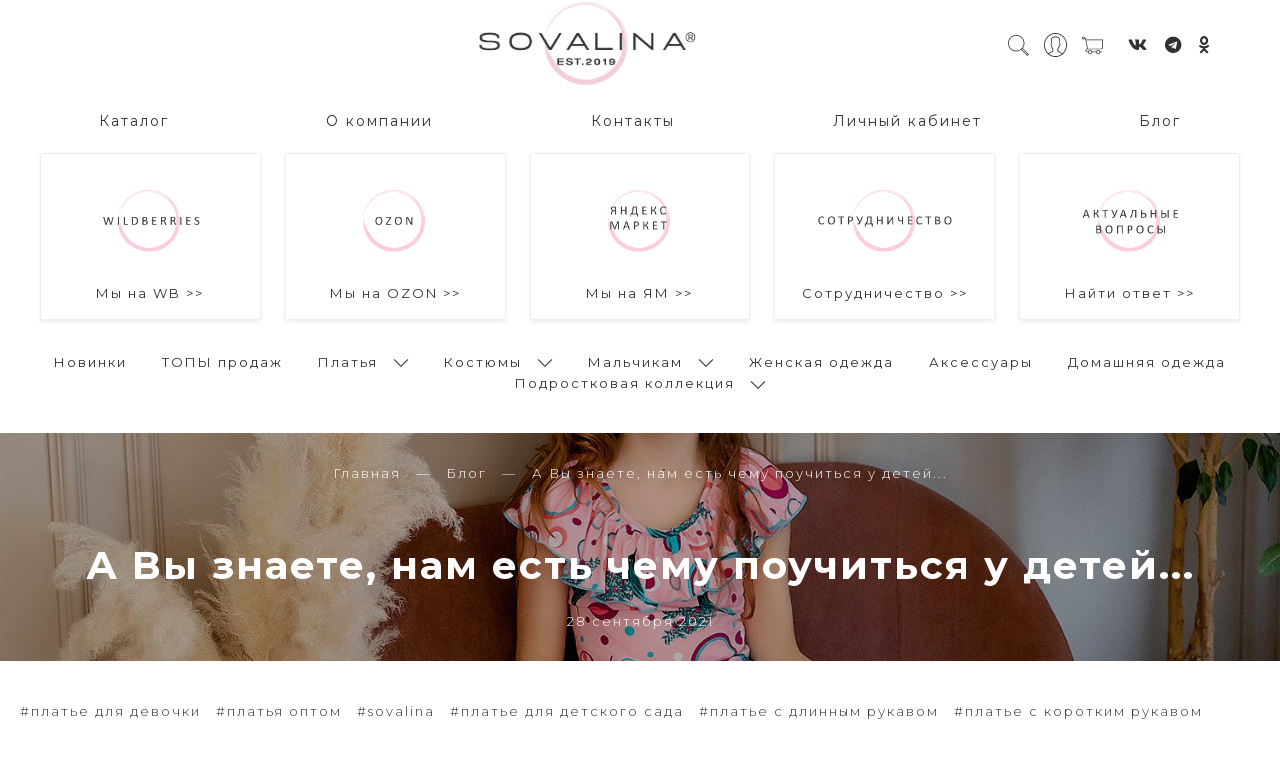

--- FILE ---
content_type: text/html; charset=utf-8
request_url: https://sovalina.ru/blogs/blog/a-vy-znaete-nam-est-chemu-pouchitsya-u-detey
body_size: 24620
content:
<!DOCTYPE html>
<html>

<head><meta data-config="{&quot;article_id&quot;:1726521}" name="page-config" content="" /><meta data-config="{&quot;money_with_currency_format&quot;:{&quot;delimiter&quot;:&quot;&quot;,&quot;separator&quot;:&quot;.&quot;,&quot;format&quot;:&quot;%n %u&quot;,&quot;unit&quot;:&quot;руб&quot;,&quot;show_price_without_cents&quot;:1},&quot;currency_code&quot;:&quot;RUR&quot;,&quot;currency_iso_code&quot;:&quot;RUB&quot;,&quot;default_currency&quot;:{&quot;title&quot;:&quot;Российский рубль&quot;,&quot;code&quot;:&quot;RUR&quot;,&quot;rate&quot;:1.0,&quot;format_string&quot;:&quot;%n %u&quot;,&quot;unit&quot;:&quot;руб&quot;,&quot;price_separator&quot;:&quot;&quot;,&quot;is_default&quot;:true,&quot;price_delimiter&quot;:&quot;&quot;,&quot;show_price_with_delimiter&quot;:false,&quot;show_price_without_cents&quot;:true},&quot;facebook&quot;:{&quot;pixelActive&quot;:true,&quot;currency_code&quot;:&quot;RUB&quot;,&quot;use_variants&quot;:null},&quot;vk&quot;:{&quot;pixel_active&quot;:null,&quot;price_list_id&quot;:null},&quot;new_ya_metrika&quot;:true,&quot;ecommerce_data_container&quot;:&quot;dataLayer&quot;,&quot;common_js_version&quot;:&quot;v2&quot;,&quot;vue_ui_version&quot;:null,&quot;feedback_captcha_enabled&quot;:null,&quot;account_id&quot;:744060,&quot;hide_items_out_of_stock&quot;:true,&quot;forbid_order_over_existing&quot;:true,&quot;minimum_items_price&quot;:null,&quot;enable_comparison&quot;:true,&quot;locale&quot;:&quot;ru&quot;,&quot;client_group&quot;:null,&quot;consent_to_personal_data&quot;:{&quot;active&quot;:true,&quot;obligatory&quot;:true,&quot;description&quot;:&quot;\u003cp\u003eНастоящим подтверждаю, что я ознакомлен и согласен с условиями \u003ca href=\&quot;/page/oferta\&quot; target=\&quot;blank\&quot;\u003eоферты и политики конфиденциальности\u003c/a\u003e.\u003c/p\u003e&quot;},&quot;recaptcha_key&quot;:&quot;6LfXhUEmAAAAAOGNQm5_a2Ach-HWlFKD3Sq7vfFj&quot;,&quot;recaptcha_key_v3&quot;:&quot;6LcZi0EmAAAAAPNov8uGBKSHCvBArp9oO15qAhXa&quot;,&quot;yandex_captcha_key&quot;:&quot;ysc1_ec1ApqrRlTZTXotpTnO8PmXe2ISPHxsd9MO3y0rye822b9d2&quot;,&quot;checkout_float_order_content_block&quot;:false,&quot;available_products_characteristics_ids&quot;:null,&quot;sber_id_app_id&quot;:&quot;5b5a3c11-72e5-4871-8649-4cdbab3ba9a4&quot;,&quot;theme_generation&quot;:2,&quot;quick_checkout_captcha_enabled&quot;:false,&quot;max_order_lines_count&quot;:500,&quot;sber_bnpl_min_amount&quot;:1000,&quot;sber_bnpl_max_amount&quot;:150000,&quot;counter_settings&quot;:{&quot;data_layer_name&quot;:&quot;dataLayer&quot;,&quot;new_counters_setup&quot;:false,&quot;add_to_cart_event&quot;:true,&quot;remove_from_cart_event&quot;:true,&quot;add_to_wishlist_event&quot;:true},&quot;site_setting&quot;:{&quot;show_cart_button&quot;:true,&quot;show_service_button&quot;:false,&quot;show_marketplace_button&quot;:false,&quot;show_quick_checkout_button&quot;:false},&quot;warehouses&quot;:[],&quot;captcha_type&quot;:&quot;google&quot;,&quot;human_readable_urls&quot;:false}" name="shop-config" content="" /><meta name='js-evnvironment' content='production' /><meta name='default-locale' content='ru' /><meta name='insales-redefined-api-methods' content="[]" /><script src="/packs/js/shop_bundle-2b0004e7d539ecb78a46.js"></script><script type="text/javascript" src="https://static.insales-cdn.com/assets/common-js/common.v2.25.28.js"></script><script type="text/javascript" src="https://static.insales-cdn.com/assets/static-versioned/v3.72/static/libs/lodash/4.17.21/lodash.min.js"></script>
<!--InsalesCounter -->
<script type="text/javascript">
(function() {
  if (typeof window.__insalesCounterId !== 'undefined') {
    return;
  }

  try {
    Object.defineProperty(window, '__insalesCounterId', {
      value: 744060,
      writable: true,
      configurable: true
    });
  } catch (e) {
    console.error('InsalesCounter: Failed to define property, using fallback:', e);
    window.__insalesCounterId = 744060;
  }

  if (typeof window.__insalesCounterId === 'undefined') {
    console.error('InsalesCounter: Failed to set counter ID');
    return;
  }

  let script = document.createElement('script');
  script.async = true;
  script.src = '/javascripts/insales_counter.js?7';
  let firstScript = document.getElementsByTagName('script')[0];
  firstScript.parentNode.insertBefore(script, firstScript);
})();
</script>
<!-- /InsalesCounter -->

  
  



  <title>
    
        А Вы знаете, нам есть чему поучиться у детей...
    
  </title>





<meta name="p:domain_verify" content="4dd3ad2552a53f77e9ac829578862f8c"/>
<!-- meta -->
<meta charset="UTF-8" />
<meta name="keywords" content=''/>

<meta name="description" content='А Вы знаете, нам есть чему поучиться у детей...'/>

<meta name="robots" content="index,follow" />
<meta http-equiv="X-UA-Compatible" content="IE=edge,chrome=1" />
<meta name="viewport" content="width=device-width, initial-scale=1.0" />
<meta name="SKYPE_TOOLBAR" content="SKYPE_TOOLBAR_PARSER_COMPATIBLE" />
<meta name="yandex-verification" content="efffd2f3d309f069" />

<link rel="shortcut icon" href="https://static.insales-cdn.com/assets/1/7610/6454714/1766058441/favicon.png">


    <meta property="og:title" content="А Вы знаете, нам есть чему поучиться у детей..." />
    <meta property="og:image" content="https://static.insales-cdn.com/images/articles/1/3887/1535791/mini_web__47_.jpg" />
    <meta property="og:type" content="website" />
    <meta property="og:url" content="/blogs/blog/a-vy-znaete-nam-est-chemu-pouchitsya-u-detey" />
  

<!-- Global site tag (gtag.js) - Google Analytics -->
<script async src="https://www.googletagmanager.com/gtag/js?id=UA-179283200-1"></script>
<script>
  window.dataLayer = window.dataLayer || [];
  function gtag(){dataLayer.push(arguments);}
  gtag('js', new Date());

  gtag('config', 'UA-179283200-1');
</script>

<!-- fixes -->
<!--[if IE]>
<script src="//html5shiv.googlecode.com/svn/trunk/html5.js"></script><![endif]-->
<!--[if lt IE 9]>
<script src="//css3-mediaqueries-js.googlecode.com/svn/trunk/css3-mediaqueries.js"></script>
<![endif]-->

<style>
  body {
    margin: 0;
    font-family: sans-serif;
  }
  .header {
    width: 100%;
    position: absolute;
    z-index: 1000;
    background: rgba(255, 255, 255, 0.7);
  }
  .header-logotype {
    max-width: 200px;
  }
  .promo-slider-wrapper .promo-image {
    width: 100%;
    height: auto;
    display: block;
  }
  .promo-slider-wrapper .promo-text {
    color: #333;
    text-shadow: 0 0 1px #fff;
  }
  .container {
    max-width: 1300px;
    margin-left: auto;
    margin-right: auto;
    padding: 0 20px;
  }
</style>
  <link rel="stylesheet" href="https://use.fontawesome.com/releases/v5.8.1/css/all.css" integrity="sha384-50oBUHEmvpQ+1lW4y57PTFmhCaXp0ML5d60M1M7uH2+nqUivzIebhndOJK28anvf" crossorigin="anonymous" />
<link href="https://fonts.googleapis.com/css?family=Montserrat:300,400,700" rel="stylesheet" /> 



<link rel="stylesheet" type="text/css" href="https://static.insales-cdn.com/assets/1/7610/6454714/1766058441/theme.css" />

</head>





<body class="template-is-article not-index-page">
  <header class="pallette_1 transition  p-b-40 p-t-15-sm p-b-15-sm">
  <div class="container">
    <div class="row is-grid flex-middle flex-between">
      <div class="cell-1 cell-12-sm"> 
        <a href="#" class="js-open-main-menu burger-menu" custom-popup-link="mobile-menu">Каталог</a>
      </div>
      <div class="cell-3 cell-12-sm text-center">
         
      </div>

      <div class="cell-3 cell-12-sm text-center">
        <a class="inline-middle logotype-header" href="/" title="SOVALINA">
          
	
    <img class="show" src="https://static.insales-cdn.com/assets/1/7610/6454714/1766058441/logotype_1.png" alt="SOVALINA" title="SOVALINA" />
  




        </a>
      </div>
      
      <div class="cell-2 cell-12-sm text-center">
         
 
      </div>
      
      <div class="cell-3 cell-12-sm text-center">
        
        <!--<button class="option-value retail-site" style="border: 3px solid #EDCCD3;">
         <a href="https://sovalina.ru/">Перейти на розничный сайт</a>
       </button>-->
        
        <div class="mobile-header-wrapper">
        <div class="header-menu-right row flex-middle flex-end" style="justify-content: center;">
          
            <div>
              <a class="search_widget-submit hover-opacity" href="#" custom-popup-link="search-form">
                <span class="inline-middle">
	<?xml version="1.0" encoding="iso-8859-1"?>
	<svg fill="currentColor" version="1.1" id="Capa_1" xmlns="http://www.w3.org/2000/svg" xmlns:xlink="http://www.w3.org/1999/xlink" x="0px" y="0px"
		 viewBox="0 0 53.627 53.627" style="enable-background:new 0 0 53.627 53.627; width: 1.6em; display: block;" xml:space="preserve">
	<path d="M53.627,49.385L37.795,33.553C40.423,30.046,42,25.709,42,21C42,9.42,32.58,0,21,0S0,9.42,0,21s9.42,21,21,21
		c4.709,0,9.046-1.577,12.553-4.205l15.832,15.832L53.627,49.385z M2,21C2,10.523,10.523,2,21,2s19,8.523,19,19s-8.523,19-19,19
		S2,31.477,2,21z M35.567,36.093c0.178-0.172,0.353-0.347,0.525-0.525c0.146-0.151,0.304-0.29,0.445-0.445l14.262,14.262
		l-1.415,1.415L35.123,36.537C35.278,36.396,35.416,36.238,35.567,36.093z"/>
	</svg>





 


























</span>
              </a>
            </div>
          

          
          	
              <div class="m-l-15">
                <a class="login-link" href="/client_account/login">
                  <span class="inline-middle">




	<?xml version="1.0" encoding="iso-8859-1"?>
	<svg fill="currentColor" version="1.1" id="Capa_1" xmlns="http://www.w3.org/2000/svg" xmlns:xlink="http://www.w3.org/1999/xlink" x="0px" y="0px"
		 viewBox="0 0 55 55" style="enable-background:new 0 0 55 55; width: 1.8em; display: block;" xml:space="preserve">
	<path d="M55,27.5C55,12.337,42.663,0,27.5,0S0,12.337,0,27.5c0,8.009,3.444,15.228,8.926,20.258l-0.026,0.023l0.892,0.752
		c0.058,0.049,0.121,0.089,0.179,0.137c0.474,0.393,0.965,0.766,1.465,1.127c0.162,0.117,0.324,0.234,0.489,0.348
		c0.534,0.368,1.082,0.717,1.642,1.048c0.122,0.072,0.245,0.142,0.368,0.212c0.613,0.349,1.239,0.678,1.88,0.98
		c0.047,0.022,0.095,0.042,0.142,0.064c2.089,0.971,4.319,1.684,6.651,2.105c0.061,0.011,0.122,0.022,0.184,0.033
		c0.724,0.125,1.456,0.225,2.197,0.292c0.09,0.008,0.18,0.013,0.271,0.021C25.998,54.961,26.744,55,27.5,55
		c0.749,0,1.488-0.039,2.222-0.098c0.093-0.008,0.186-0.013,0.279-0.021c0.735-0.067,1.461-0.164,2.178-0.287
		c0.062-0.011,0.125-0.022,0.187-0.034c2.297-0.412,4.495-1.109,6.557-2.055c0.076-0.035,0.153-0.068,0.229-0.104
		c0.617-0.29,1.22-0.603,1.811-0.936c0.147-0.083,0.293-0.167,0.439-0.253c0.538-0.317,1.067-0.648,1.581-1
		c0.185-0.126,0.366-0.259,0.549-0.391c0.439-0.316,0.87-0.642,1.289-0.983c0.093-0.075,0.193-0.14,0.284-0.217l0.915-0.764
		l-0.027-0.023C51.523,42.802,55,35.55,55,27.5z M2,27.5C2,13.439,13.439,2,27.5,2S53,13.439,53,27.5
		c0,7.577-3.325,14.389-8.589,19.063c-0.294-0.203-0.59-0.385-0.893-0.537l-8.467-4.233c-0.76-0.38-1.232-1.144-1.232-1.993v-2.957
		c0.196-0.242,0.403-0.516,0.617-0.817c1.096-1.548,1.975-3.27,2.616-5.123c1.267-0.602,2.085-1.864,2.085-3.289v-3.545
		c0-0.867-0.318-1.708-0.887-2.369v-4.667c0.052-0.519,0.236-3.448-1.883-5.864C34.524,9.065,31.541,8,27.5,8
		s-7.024,1.065-8.867,3.168c-2.119,2.416-1.935,5.345-1.883,5.864v4.667c-0.568,0.661-0.887,1.502-0.887,2.369v3.545
		c0,1.101,0.494,2.128,1.34,2.821c0.81,3.173,2.477,5.575,3.093,6.389v2.894c0,0.816-0.445,1.566-1.162,1.958l-7.907,4.313
		c-0.252,0.137-0.502,0.297-0.752,0.476C5.276,41.792,2,35.022,2,27.5z M42.459,48.132c-0.35,0.254-0.706,0.5-1.067,0.735
		c-0.166,0.108-0.331,0.216-0.5,0.321c-0.472,0.292-0.952,0.57-1.442,0.83c-0.108,0.057-0.217,0.111-0.326,0.167
		c-1.126,0.577-2.291,1.073-3.488,1.476c-0.042,0.014-0.084,0.029-0.127,0.043c-0.627,0.208-1.262,0.393-1.904,0.552
		c-0.002,0-0.004,0.001-0.006,0.001c-0.648,0.16-1.304,0.293-1.964,0.402c-0.018,0.003-0.036,0.007-0.054,0.01
		c-0.621,0.101-1.247,0.174-1.875,0.229c-0.111,0.01-0.222,0.017-0.334,0.025C28.751,52.97,28.127,53,27.5,53
		c-0.634,0-1.266-0.031-1.895-0.078c-0.109-0.008-0.218-0.015-0.326-0.025c-0.634-0.056-1.265-0.131-1.89-0.233
		c-0.028-0.005-0.056-0.01-0.084-0.015c-1.322-0.221-2.623-0.546-3.89-0.971c-0.039-0.013-0.079-0.027-0.118-0.04
		c-0.629-0.214-1.251-0.451-1.862-0.713c-0.004-0.002-0.009-0.004-0.013-0.006c-0.578-0.249-1.145-0.525-1.705-0.816
		c-0.073-0.038-0.147-0.074-0.219-0.113c-0.511-0.273-1.011-0.568-1.504-0.876c-0.146-0.092-0.291-0.185-0.435-0.279
		c-0.454-0.297-0.902-0.606-1.338-0.933c-0.045-0.034-0.088-0.07-0.133-0.104c0.032-0.018,0.064-0.036,0.096-0.054l7.907-4.313
		c1.36-0.742,2.205-2.165,2.205-3.714l-0.001-3.602l-0.23-0.278c-0.022-0.025-2.184-2.655-3.001-6.216l-0.091-0.396l-0.341-0.221
		c-0.481-0.311-0.769-0.831-0.769-1.392v-3.545c0-0.465,0.197-0.898,0.557-1.223l0.33-0.298v-5.57l-0.009-0.131
		c-0.003-0.024-0.298-2.429,1.396-4.36C21.583,10.837,24.061,10,27.5,10c3.426,0,5.896,0.83,7.346,2.466
		c1.692,1.911,1.415,4.361,1.413,4.381l-0.009,5.701l0.33,0.298c0.359,0.324,0.557,0.758,0.557,1.223v3.545
		c0,0.713-0.485,1.36-1.181,1.575l-0.497,0.153l-0.16,0.495c-0.59,1.833-1.43,3.526-2.496,5.032c-0.262,0.37-0.517,0.698-0.736,0.949
		l-0.248,0.283V39.8c0,1.612,0.896,3.062,2.338,3.782l8.467,4.233c0.054,0.027,0.107,0.055,0.16,0.083
		C42.677,47.979,42.567,48.054,42.459,48.132z"/>
	</svg>

 


























</span>
                </a>
              </div>
         	  
          

          
            <div class="m-l-15">
              <a class="js-basket hover-opacity" href="#" custom-popup-link="dynamic_basket">
                <span class="inline-middle">


	<?xml version="1.0" encoding="iso-8859-1"?>
	<!DOCTYPE svg PUBLIC "-//W3C//DTD SVG 1.1//EN" "http://www.w3.org/Graphics/SVG/1.1/DTD/svg11.dtd">
	<svg fill="currentColor" version="1.1" id="Capa_1" xmlns="http://www.w3.org/2000/svg" xmlns:xlink="http://www.w3.org/1999/xlink" x="0px" y="0px"
		 viewBox="0 0 60 60" style="enable-background:new 0 0 60 60; width: 1.6em; display: block;" xml:space="preserve">
	<path d="M11.68,13l-0.833-5h-2.99C7.411,6.28,5.859,5,4,5C1.794,5,0,6.794,0,9s1.794,4,4,4c1.859,0,3.411-1.28,3.858-3h1.294l0.5,3
		H9.614l5.171,26.016c-2.465,0.188-4.518,2.086-4.76,4.474c-0.142,1.405,0.32,2.812,1.268,3.858C12.242,48.397,13.594,49,15,49h2
		c0,3.309,2.691,6,6,6s6-2.691,6-6h11c0,3.309,2.691,6,6,6s6-2.691,6-6h4c0.553,0,1-0.447,1-1s-0.447-1-1-1h-4.35
		c-0.826-2.327-3.043-4-5.65-4s-4.824,1.673-5.65,4h-11.7c-0.826-2.327-3.043-4-5.65-4s-4.824,1.673-5.65,4H15
		c-0.842,0-1.652-0.362-2.224-0.993c-0.577-0.639-0.848-1.461-0.761-2.316c0.152-1.509,1.546-2.69,3.173-2.69h0.791
		c0.014,0,0.025,0,0.039,0h38.994C57.763,41,60,38.763,60,36.013V13H11.68z M4,11c-1.103,0-2-0.897-2-2s0.897-2,2-2s2,0.897,2,2
		S5.103,11,4,11z M46,45c2.206,0,4,1.794,4,4s-1.794,4-4,4s-4-1.794-4-4S43.794,45,46,45z M23,45c2.206,0,4,1.794,4,4s-1.794,4-4,4
		s-4-1.794-4-4S20.794,45,23,45z M58,36.013C58,37.66,56.66,39,55.013,39H16.821l-4.77-24H58V36.013z"/>
	</svg>



 


























</span>
                <span class="inline-middle hide-m" data-cartman-positions-count></span>
              </a>
            </div>
          
          
          <div class="text-center  social-mobile-class m-l-15"><ul class="social no-list-style h4-like p-0 m-t-0 m-b-0">
  
    
    
    
    
    

    
    <li class="inline-middle m-l-5 m-r-5">
      <a target="_blank" href="https://vk.com/sova_lina" title="vk" title="vk">
        <div class="fab fa-vk" aria-hidden="true"></div>
      </a>
    </li> 
    
  
    
    
    
    
    

    
  
    
    
    
    
    

    
  
    
    
    
    
    

    
    <li class="inline-middle m-l-5 m-r-5">
      <a target="_blank" href="https://t.me/sovalina37" title="telegram" title="telegram">
        <div class="fab fa-telegram" aria-hidden="true"></div>
      </a>
    </li> 
    
  
    
    
    
    
    

    
    <li class="inline-middle m-l-5 m-r-5">
      <a target="_blank" href="https://ok.ru/group/55725583433919" title="odnoklassniki" title="odnoklassniki">
        <div class="fab fa-odnoklassniki" aria-hidden="true"></div>
      </a>
    </li> 
    
  
</ul>
</div>
          
          
        </div>

          
          </div>
      </div>

      
        <div class="cell-12 hide-sm">
          
          
    
      <div class="collection-flatten m-t-10">
        <ul class="no-list-style header-menu">
          
            <li class="p-t-10"><a class="bttn-underline" href="/collection/katalog">Каталог</a></li>
          
            <li class="p-t-10"><a class="bttn-underline" href="/page/about-us">О компании</a></li>
          
            <li class="p-t-10"><a class="bttn-underline" href="/page/contacts">Контакты</a></li>
          
            <li class="p-t-10"><a class="bttn-underline" href="/client_account/login">Личный кабинет</a></li>
          
            <li class="p-t-10"><a class="bttn-underline" href="/blogs/blog">Блог</a></li>
          
        </ul>
      </div>
    
  

  
<div class="container promo-banners-container p-t-20">
  <div class="promo-banners-list">
    
    <div class="promo-banners-item"
         >
      <a href="https://www.wildberries.ru/brands/45628-sovalina" target="_blank">
        <img src="https://static.insales-cdn.com/files/1/3310/36998382/original/WILDBERRIES-new_cf248c1b27434abf383ddee05aaebcaf.jpg"/>
        <span>Мы на WB >></span>
      </a>
    </div>
    
    <div class="promo-banners-item"
         >
      <a href="https://www.ozon.ru/brand/sovalina-77339406/" target="_blank">
        <img src="https://static.insales-cdn.com/files/1/3317/36998389/original/OZON-new_bbee8af9ab9529da3d17837373c8ca6b.jpg"/>
        <span>Мы на OZON >></span>
      </a>
    </div>
    
    <div class="promo-banners-item"
         >
      <a href="https://market.yandex.ru/store--sova-lina?businessId=74098738" target="_blank">
        <img src="https://static.insales-cdn.com/files/1/3347/36998419/original/ЯНДЕКС-МАРКЕТ_730a725a2e9d7d964c358bce4e551117.jpg"/>
        <span>Мы на ЯМ >></span>
      </a>
    </div>
    
    <div class="promo-banners-item"
         >
      <a href="https://sovalina.ru/page/usloviya-sotrudnichestva" target="_blank">
        <img src="https://static.insales-cdn.com/files/1/6145/37001217/original/условия-сотрудничества_258714fc7f20747f78380be20f6bd83f.jpg"/>
        <span>Сотрудничество >></span>
      </a>
    </div>
    
    <div class="promo-banners-item"
         >
      <a href="/page/faq" target="_blank">
        <img src="https://static.insales-cdn.com/files/1/3355/36998427/original/АКТУАЛЬНЫЕ-вопросы-new_9e434915afa98e91da3344dcbf395ce6.jpg"/>
        <span>Найти ответ >></span>
      </a>
    </div>
      
  </div>
</div>

          
          <div class="header-menu text-center p-t-20 m-t-10 ">
            <ul class="no-list-style no-pad no-marg">
              
                <li class="inline-middle relative m-l-15 m-r-15">
                  <a class="bttn-underline show-inline " href="/collection/novinki">Новинки</a> 
                  
                </li>
              
                <li class="inline-middle relative m-l-15 m-r-15">
                  <a class="bttn-underline show-inline " href="/collection/topy-prodazh">ТОПЫ продаж</a> 
                  
                </li>
              
                <li class="inline-middle relative m-l-15 m-r-15">
                  <a class="bttn-underline show-inline " href="/collection/platya">Платья</a> 
                  
                    &nbsp;
                    <span class="subcol-dropdown inline-middle transition">




 





	<?xml version='1.0' encoding='utf-8'?>
	<svg version="1.1" xmlns="http://www.w3.org/2000/svg" viewBox="0 0 129 129" xmlns:xlink="http://www.w3.org/1999/xlink" enable-background="new 0 0 129 129">
	  <g>
	    <path d="m121.3,34.6c-1.6-1.6-4.2-1.6-5.8,0l-51,51.1-51.1-51.1c-1.6-1.6-4.2-1.6-5.8,0-1.6,1.6-1.6,4.2 0,5.8l53.9,53.9c0.8,0.8 1.8,1.2 2.9,1.2 1,0 2.1-0.4 2.9-1.2l53.9-53.9c1.7-1.6 1.7-4.2 0.1-5.8z" fill="currentColor" />
	  </g>
	</svg>






















</span>
                    <div class="subcol absolute text-left p-t-10">
                      <ul class="no-list-style p-t-10 p-l-10 p-r-10 p-b-10 no-marg b-top b-left b-right b-bottom">
                        
                          <li><a class="bttn-underline " href="/collection/avtorskie-printy">Авторские принты</a></li>
                        
                          <li><a class="bttn-underline " href="/collection/platya-dl-rykav">Платья с длинным рукавом</a></li>
                        
                          <li><a class="bttn-underline " href="/collection/platya-korotkiy_rukav">Платья с коротким рукавом</a></li>
                        
                      </ul>
                    </div>
                  
                </li>
              
                <li class="inline-middle relative m-l-15 m-r-15">
                  <a class="bttn-underline show-inline " href="/collection/kostyumy">Костюмы</a> 
                  
                    &nbsp;
                    <span class="subcol-dropdown inline-middle transition">




 





	<?xml version='1.0' encoding='utf-8'?>
	<svg version="1.1" xmlns="http://www.w3.org/2000/svg" viewBox="0 0 129 129" xmlns:xlink="http://www.w3.org/1999/xlink" enable-background="new 0 0 129 129">
	  <g>
	    <path d="m121.3,34.6c-1.6-1.6-4.2-1.6-5.8,0l-51,51.1-51.1-51.1c-1.6-1.6-4.2-1.6-5.8,0-1.6,1.6-1.6,4.2 0,5.8l53.9,53.9c0.8,0.8 1.8,1.2 2.9,1.2 1,0 2.1-0.4 2.9-1.2l53.9-53.9c1.7-1.6 1.7-4.2 0.1-5.8z" fill="currentColor" />
	  </g>
	</svg>






















</span>
                    <div class="subcol absolute text-left p-t-10">
                      <ul class="no-list-style p-t-10 p-l-10 p-r-10 p-b-10 no-marg b-top b-left b-right b-bottom">
                        
                          <li><a class="bttn-underline " href="/collection/avtorskie-printy-2">Авторские принты</a></li>
                        
                          <li><a class="bttn-underline " href="/collection/oblegchennye-kostyumy">Облегченные костюмы</a></li>
                        
                          <li><a class="bttn-underline " href="/collection/pizhamy-2">Пижамы</a></li>
                        
                          <li><a class="bttn-underline " href="/collection/kostyum-bez-nachesa">Костюмы из футера без начеса</a></li>
                        
                          <li><a class="bttn-underline " href="/collection/kostyum-s-nachesom">Теплые костюмы</a></li>
                        
                          <li><a class="bttn-underline " href="/collection/futbolki">Футболки</a></li>
                        
                      </ul>
                    </div>
                  
                </li>
              
                <li class="inline-middle relative m-l-15 m-r-15">
                  <a class="bttn-underline show-inline " href="/collection/malchiki-2">Мальчикам</a> 
                  
                    &nbsp;
                    <span class="subcol-dropdown inline-middle transition">




 





	<?xml version='1.0' encoding='utf-8'?>
	<svg version="1.1" xmlns="http://www.w3.org/2000/svg" viewBox="0 0 129 129" xmlns:xlink="http://www.w3.org/1999/xlink" enable-background="new 0 0 129 129">
	  <g>
	    <path d="m121.3,34.6c-1.6-1.6-4.2-1.6-5.8,0l-51,51.1-51.1-51.1c-1.6-1.6-4.2-1.6-5.8,0-1.6,1.6-1.6,4.2 0,5.8l53.9,53.9c0.8,0.8 1.8,1.2 2.9,1.2 1,0 2.1-0.4 2.9-1.2l53.9-53.9c1.7-1.6 1.7-4.2 0.1-5.8z" fill="currentColor" />
	  </g>
	</svg>






















</span>
                    <div class="subcol absolute text-left p-t-10">
                      <ul class="no-list-style p-t-10 p-l-10 p-r-10 p-b-10 no-marg b-top b-left b-right b-bottom">
                        
                          <li><a class="bttn-underline " href="/collection/avtorskie-printy-3">Авторские принты</a></li>
                        
                          <li><a class="bttn-underline " href="/collection/kostyumy-iz-oblegchennogo-trikotazha">Костюмы из облегченного трикотажа</a></li>
                        
                          <li><a class="bttn-underline " href="/collection/kostyumy-iz-futera">Костюмы из футера</a></li>
                        
                          <li><a class="bttn-underline " href="/collection/kostyumy-iz-futera-s-nachesom">Костюмы из футера с начесом</a></li>
                        
                      </ul>
                    </div>
                  
                </li>
              
                <li class="inline-middle relative m-l-15 m-r-15">
                  <a class="bttn-underline show-inline " href="/collection/zhenskoe">Женская одежда</a> 
                  
                </li>
              
                <li class="inline-middle relative m-l-15 m-r-15">
                  <a class="bttn-underline show-inline " href="/collection/aksessuary">Аксессуары</a> 
                  
                </li>
              
                <li class="inline-middle relative m-l-15 m-r-15">
                  <a class="bttn-underline show-inline " href="/collection/domashnyaya-odezhda">Домашняя одежда</a> 
                  
                </li>
              
                <li class="inline-middle relative m-l-15 m-r-15">
                  <a class="bttn-underline show-inline " href="/collection/podrostkovaya-kollektsiya">Подростковая коллекция</a> 
                  
                    &nbsp;
                    <span class="subcol-dropdown inline-middle transition">




 





	<?xml version='1.0' encoding='utf-8'?>
	<svg version="1.1" xmlns="http://www.w3.org/2000/svg" viewBox="0 0 129 129" xmlns:xlink="http://www.w3.org/1999/xlink" enable-background="new 0 0 129 129">
	  <g>
	    <path d="m121.3,34.6c-1.6-1.6-4.2-1.6-5.8,0l-51,51.1-51.1-51.1c-1.6-1.6-4.2-1.6-5.8,0-1.6,1.6-1.6,4.2 0,5.8l53.9,53.9c0.8,0.8 1.8,1.2 2.9,1.2 1,0 2.1-0.4 2.9-1.2l53.9-53.9c1.7-1.6 1.7-4.2 0.1-5.8z" fill="currentColor" />
	  </g>
	</svg>






















</span>
                    <div class="subcol absolute text-left p-t-10">
                      <ul class="no-list-style p-t-10 p-l-10 p-r-10 p-b-10 no-marg b-top b-left b-right b-bottom">
                        
                          <li><a class="bttn-underline " href="/collection/malchikam">Мальчикам</a></li>
                        
                          <li><a class="bttn-underline " href="/collection/devochkam">Девочкам</a></li>
                        
                      </ul>
                    </div>
                  
                </li>
              
            </ul>
          </div>
        </div>
      

    </div>
  </div>
</header>

<div data-option-variant class="hide">option-span</div>


  <div class="article">
  
    <div class="article-preview-big relative p-t-30 p-b-30 m-b-40" style="background-image: url(https://static.insales-cdn.com/r/CnJysflxwVU/rs:fit:1500:1500:1/plain/images/articles/1/3887/1535791/mini_web__47_.jpg@jpg);">
      <div class="container relative text-center">
        






<div class="breadcrumb-wrapper relative text-center has-bg">
  <div class="container">

    <ul class="breadcrumb no-list-style no-pad no-marg">

      <li class="breadcrumb-item home">
        <a class="breadcrumb-link bttn-underline" title="Главная" href="/">Главная</a>
      </li>

      
        <li class="breadcrumb-item">
          <a class="breadcrumb-link bttn-underline" title="Блог" href="/blogs/blog">Блог</a>
        </li>

        
          <li class="breadcrumb-item">
            <span class="breadcrumb-page">А Вы знаете, нам есть чему поучиться у детей...</span>
          </li>
        

      

    </ul>
  </div>

</div>





        <h1 class="h1-like m-t-0 m-t-50 m-b-15">А Вы знаете, нам есть чему поучиться у детей...</h1>
        <div class="fw-300">28 




сентября



 2021</div>
      </div>
    </div>
  

  <div class="container m-b-80">
    
      <div class="article_tags m-b-15">
        
          <a class="inline-top fw-300 p-r-10 m-b-5" href="/blogs/blog/tags/platie-dlya-devochki">#платье для девочки</a>
        
          <a class="inline-top fw-300 p-r-10 m-b-5" href="/blogs/blog/tags/platya-optom">#платья оптом</a>
        
          <a class="inline-top fw-300 p-r-10 m-b-5" href="/blogs/blog/tags/sovalina">#sovalina</a>
        
          <a class="inline-top fw-300 p-r-10 m-b-5" href="/blogs/blog/tags/platie-dlya-detskogo-sada">#платье для детского сада</a>
        
          <a class="inline-top fw-300 p-r-10 m-b-5" href="/blogs/blog/tags/platie-s-dlinnym-rukavom">#платье с длинным рукавом</a>
        
          <a class="inline-top fw-300 p-r-10 m-b-5" href="/blogs/blog/tags/platie-s-korotkim-rukavom">#платье с коротким рукавом</a>
        
          <a class="inline-top fw-300 p-r-10 m-b-5" href="/blogs/blog/tags/detskoe-platie">#детское платье</a>
        
      </div>
    
    <div class="text-justify fw-300"><p><span>Есть одна важная вещь, которой взрослым стоит поучится у детей - это в любой ситуации оставаться собой. ⁣⁣⠀</span><br /><span>Детки не боятся пачкаться, потому что это весело. Они рисуют на стенах, обоях, столах, да на любой доступной и открытой поверхности. Ведь так они выражают свой внутренний мир. Они искренне смеются и плачут, потому что так чувствуют!&nbsp; ⁣⁣⠀</span><br /><span>Дети не хотят быть как все, они проявляют свою уникальность. И одежда должна им в этом помогать. Мы шьем отличные повседневные детские платья для ежедневных свершений. ⁣⁣⠀</span><br /><span>Простой крой дает свободу движений, а крутые расцветки и стильные модели подчеркивают красоту маленьких модниц. ⁣⁣⠀</span><br /><span>Выбирайте себя. Выбирайте наряды от бренда Sovalina, ведь широта ассортимента обширна! Это - платье для девочки с коротким рукавом, платье для девочки с длинным рукавом, костюм для девочки и многое другое. Свой наряд найдёшь на сайте!&nbsp;</span></p>
<p><span>Лёгкого выбора :)&nbsp;</span></p></div>
  </div>

  

  <div class="container m-b-80">
    

  </div>
</div>















  
































  <style>
  .footer-logo img {
    max-width: 200px;
  }
  .footer-menu {
    margin: 0;
    padding: 0;
  }
  .payment-item img {
    max-height: 24px;
  }
</style>

<footer class="pallette_2 p-t-50">
  <div class="container">

    <div class="row is-grid">

      <div class="cell-3 m-b-30 cell-4-m cell-12-sm cell-12-xs">
        <div class="footer-logo m-b-20 text-center-sm">
          <a href="/" title="SOVALINA">
            


	
    
      <img src="https://static.insales-cdn.com/assets/1/7610/6454714/1766058441/logotype_2.png" alt="SOVALINA" title="SOVALINA" />
    
  


          </a>
        </div>

        
        <div class="shop-description m-b-20 text-center-sm">
          Российский бренд одежды Sovalina. Стильная одежда для детей и подростков
        </div>
        

        <ul class="payment no-list-style h4-like p-0 m-t-0 m-b-0 text-center-sm">
  <li class="payment-item inline-middle m-l-5 m-r-5">
	<img src="https://static.insales-cdn.com/assets/1/7610/6454714/1766058441/visa-logo.svg">
  </li>
  <li class="payment-item inline-middle m-l-5 m-r-5">
	<img src="https://static.insales-cdn.com/assets/1/7610/6454714/1766058441/mastercard-logo.svg">
  </li>
  <li class="payment-item inline-middle m-l-5 m-r-5">
	<img src="https://static.insales-cdn.com/assets/1/7610/6454714/1766058441/mir-logo.svg">
  </li>
</ul>

      </div>

      <div class="cell-3 m-b-30 cell-4-m cell-12-sm cell-12-xs">
        <div class="footer-menu-wrap">
          <h3><a href="/collection/all" class="footer-menu-link">Каталог</a></h3>
          <ul class="footer-menu no-list-style">
            
            <li class="footer-menu-item p-b-10">
              <a href="/collection/novinki" class="footer-menu-link">Новинки</a>
            </li>
            
            <li class="footer-menu-item p-b-10">
              <a href="/collection/topy-prodazh" class="footer-menu-link">ТОПЫ продаж</a>
            </li>
            
            <li class="footer-menu-item p-b-10">
              <a href="/collection/platya" class="footer-menu-link">Платья</a>
            </li>
            
            <li class="footer-menu-item p-b-10">
              <a href="/collection/kostyumy" class="footer-menu-link">Костюмы</a>
            </li>
            
            <li class="footer-menu-item p-b-10">
              <a href="/collection/malchiki-2" class="footer-menu-link">Мальчикам</a>
            </li>
            
            <li class="footer-menu-item p-b-10">
              <a href="/collection/zhenskoe" class="footer-menu-link">Женская одежда</a>
            </li>
            
            <li class="footer-menu-item p-b-10">
              <a href="/collection/aksessuary" class="footer-menu-link">Аксессуары</a>
            </li>
            
            <li class="footer-menu-item p-b-10">
              <a href="/collection/domashnyaya-odezhda" class="footer-menu-link">Домашняя одежда</a>
            </li>
            
            <li class="footer-menu-item p-b-10">
              <a href="/collection/podrostkovaya-kollektsiya" class="footer-menu-link">Подростковая коллекция</a>
            </li>
            
          </ul>
        </div>
      </div>

      <div class="cell-3 m-b-30 cell-4-m cell-12-sm cell-12-xs">
        
        <div class="footer-menu-wrap">
          <h3>Информация</h3>
          <ul class="footer-menu no-list-style">
            
            <li class="footer-menu-item p-b-10">
              <a href="/page/oferta" class="footer-menu-link">Политика конфиденциальности и оферта</a>
            </li>
            
            <li class="footer-menu-item p-b-10">
              <a href="/page/agreement" class="footer-menu-link">Пользовательское соглашение</a>
            </li>
            
            <li class="footer-menu-item p-b-10">
              <a href="/page/usloviya-sotrudnichestva" class="footer-menu-link">Условия сотрудничества</a>
            </li>
            
            <li class="footer-menu-item p-b-10">
              <a href="/page/exchange" class="footer-menu-link">Условия обмена и возврата</a>
            </li>
            
            <li class="footer-menu-item p-b-10">
              <a href="/page/oplata-tovara" class="footer-menu-link">Оплата</a>
            </li>
            
            <li class="footer-menu-item p-b-10">
              <a href="/page/delivery" class="footer-menu-link">Доставка</a>
            </li>
            
            <li class="footer-menu-item p-b-10">
              <a href="/page/sertifikaty" class="footer-menu-link">Сертификаты</a>
            </li>
            
            <li class="footer-menu-item p-b-10">
              <a href="/collection/katalog" class="footer-menu-link">Каталог</a>
            </li>
            
            <li class="footer-menu-item p-b-10">
              <a href="/blogs/blog" class="footer-menu-link">Блог</a>
            </li>
            
            <li class="footer-menu-item p-b-10">
              <a href="/page/contacts" class="footer-menu-link">Контакты</a>
            </li>
            
          </ul>
        </div>
        
      </div>

      <div class="cell-3 m-b-30 cell-4-m cell-12-sm cell-12-xs">
        <div class="footer-menu-wrap">
          <h3>Контакты</h3>
          <ul class="footer-menu no-list-style">
            <li class="footer-menu-item p-b-10">
              <a href="tel:8-962-16-76-000" class="footer-menu-link">8-962-16-76-000</a>
            </li>
            <li class="footer-menu-item p-b-10">
              <a href="mailto:sale@sovababy.ru" class="footer-menu-link">sale@sovababy.ru</a>
            </li>
            <li class="footer-menu-item p-b-10">
              <a class="js-modal bttn-underline bold-border footer-feedback-btn" href="#feedback-modal">Обратный звонок</a>
            </li>  
            <li class="footer-menu-item p-b-10">
              <a href="/page/feedback" class="footer-menu-link">Обратная связь</a>     
            </li>     
          </ul>
          <ul class="social no-list-style h4-like p-0 m-t-0 m-b-0">
  
    
    
    
    
    

    
    <li class="inline-middle m-l-5 m-r-5">
      <a target="_blank" href="https://vk.com/sova_lina" title="vk" title="vk">
        <div class="fab fa-vk" aria-hidden="true"></div>
      </a>
    </li> 
    
  
    
    
    
    
    

    
  
    
    
    
    
    

    
  
    
    
    
    
    

    
    <li class="inline-middle m-l-5 m-r-5">
      <a target="_blank" href="https://t.me/sovalina37" title="telegram" title="telegram">
        <div class="fab fa-telegram" aria-hidden="true"></div>
      </a>
    </li> 
    
  
    
    
    
    
    

    
    <li class="inline-middle m-l-5 m-r-5">
      <a target="_blank" href="https://ok.ru/group/55725583433919" title="odnoklassniki" title="odnoklassniki">
        <div class="fab fa-odnoklassniki" aria-hidden="true"></div>
      </a>
    </li> 
    
  
</ul>

        </div>
      </div>

    </div>

    
  </div>
</footer>


  <script type="text/javascript">
  Site.messages = {
    "js_label_article": "арт.",
    "js_available": "Есть в наличии",
    "js_notAvailable": "Нет в наличии",
    "js_quantityEnds": "Заканчивается",
    "js_quantityAlot": "Много",
    "js_quantityNotAvailable": "Нет в наличии",
    "successReviewSend": "Форма успешно отправлена! Ваш отзыв скоро опубликуют",
    "feedback_sent": "Отправлено со страницы",
    "error_from": "Поле e-mail имеет неверное значение",
    "error_phone": "Укажите номер в международном формате",
    "error_name": "Не заполнено поле имя",
    "error_subject": "Не заполнено поле тема сообщения",
    "error_agree": "Необходимо принять условия передачи информации",
    "error_content": "Не заполнено поле текст сообщения",
    "success_success": "Сообщение успешно отправлено!",
    "success_fail": "Сообщение не отправлено, попробуйте ещё раз!",
    "success_error": "Неверно заполнены поля!",
    "feedback_name": "не заполнено",
    "feedback_phone": "не заполнено",
    "feedback_subject": "Заказ обратного звонка.",
    "feedback_content": "Заказ обратного звонка.",
    "t_errorMessages_from": "Поле e-mail имеет неверное значение",
    "t_errorMessages_phone": "Укажите номер в правильном формате!",
    "t_errorMessages_name": "Не заполнено поле имя",
    "t_errorMessages_subject": "Не заполнено поле тема сообщения",
    "t_errorMessages_agree": "Необходимо принять условия передачи информации",
    "t_errorMessages_content": "Не заполнено поле текст сообщения",
    "feedback_sent": "Отправлено со страницы",
    "label_product": "Товар",
    "label_article": "Артикул",
    "feedback_name": "не заполнено",
    "t_errorMessages_success": "Сообщение успешно отправлено!",
    "t_errorMessages_fail": "Сообщение не отправлено, попробуйте ещё раз!",
    "t_errorMessages_error": "Неверно заполнены поля!",
    "reviews_are_moderated": "Перед публикацией отзывы проходят модерацию",
    "promo_autoplay": "7000"
  };
</script>


<script src="https://static.insales-cdn.com/assets/1/7610/6454714/1766058441/jquery.min.js"></script>

<script src="https://static.insales-cdn.com/assets/1/7610/6454714/1766058441/insales_theme_settings.js"></script>
<script src="https://static.insales-cdn.com/assets/1/7610/6454714/1766058441/plugins.js"></script>
<script src="https://static.insales-cdn.com/assets/1/7610/6454714/1766058441/theme.js"></script>
<script src="https://static.insales-cdn.com/assets/1/7610/6454714/1766058441/mask.js"></script>

<script type="text/template" data-template-id="option-select">
 <div class="<%= classes.option %> is-select">
   <label class="<%= classes.label %>"><%= title %></label>
   <div class="relative">
     <select class="<%= classes.values %> slct relative" data-option-bind="<%= option.id %>">
       <% _.forEach(values, function (value){ %>
         <option
           <%= value.controls %>
           <%= value.state %>
         >
           <%= value.title %>
         </option>
       <% }) %>
     </select>
   </div>
 </div>
</script>

<script type="text/template" data-template-id="option-span">
 <div class="<%= classes.option %> is-span">
   <label class="<%= classes.label %>"><%= title %></label>
   <div class="<%= classes.values %>">
     <% _.forEach(values, function (value){ %>
       <button class="<%= value.classes.all %> is-span"
         <%= value.controls %>
         <%= value.state %>
       >
         <%= value.title %>
       </button>
     <% }) %>
   </div>
 </div>
</script>

<script type="text/template" data-template-id="option-radio">
 <div class="<%= classes.option %> is-radio">
   <label class="<%= classes.label %>"><%= title %></label>
   <div class="<%= classes.values %>">
     <% _.forEach(values, function (value){ %>
       <label class="<%= value.classes.all %> is-radio">
         <input class="<%= value.classes.state %>"
           type="radio"
           name="<%= handle %>"
           <%= value.state %>
           <%= value.controls %>
         >
         <span><%= value.title %></span>
       </label>
     <% }) %>
   </div>
 </div>
</script>

<script type="text/template" data-template-id="option-image">
  <div class="<%= classes.option %> option-<%= option.handle %>">
    <label class="<%= classes.label %>"><%= title %></label>
    <div>
      <% _.forEach(option.values, function (value){ %>
        <span
          data-option-bind="<%= option.id %>"
          data-value-position="<%= value.position %>"
          class="option-image
          <% if (option.selected == value.position & initOption) { %>active<% } %>
          <% if (value.disabled) { %>disabled<% } %>"
        >
          <% if (images[value.name]) { %>
            <img src="<%= images[value.name].small_url %>" alt="<%= value.title %>">
          <% }else{ %>
            <span><%= value.title %></span>
          <% } %>
        </span>
      <% }) %>
    </div>
  </div>
</script>

<div id="feedback-modal" class="modal-hide feedback-modal mfp-with-anim pallette_1 modal-color">
  <div class="feedback-inner">
    <div class="h4-like text-center m-b-20">Обратный звонок</div>

    <form class="feedback js-feedback" action="/client_account/feedback" method="post">

      <div class="feedback-row m-b-15" data-feedback-field>
        <label class="form-label m-b-5">Имя</label>
        <div class="feedback-field-wrap">
          <input placeholder="" name="name" type="text" class="feedback-field inpt text-field p-l-10 p-r-10 w-100" />
        </div>
      </div>

      <div class="feedback-row is-required m-b-15" data-feedback-field>
        <label class="form-label m-b-5">Телефон</label>
        <div class="feedback-field-wrap">
          <input placeholder="" name="phone" type="text" class="feedback-field inpt text-field p-l-10 p-r-10 w-100" value="" />
        </div>
      </div>

      <div class="feedback-row form-error notice notice-error m-b-15" data-feedback-errors style="display: none;">
      </div>
      <div class="feedback-row form-done" data-feedback-success>
      </div>

      <div class="feedback-row m-b-15" data-feedback-field>
        <label class="feedback-agree chkbx-label">
          <input checked class="chkbx" type="checkbox" name="" value="" data-feedback-agree>
          <span class="chkbx-control">
            




 













	<?xml version="1.0" encoding="iso-8859-1"?>
<!-- Generator: Adobe Illustrator 19.0.0, SVG Export Plug-In . SVG Version: 6.00 Build 0)  -->
	<svg fill="currentColor" class="unchecked" version="1.1" id="Capa_1" xmlns="http://www.w3.org/2000/svg" xmlns:xlink="http://www.w3.org/1999/xlink" x="0px" y="0px"
		 viewBox="0 0 60 60" style="enable-background:new 0 0 60 60;" xml:space="preserve">
		<g>
			<path d="M0,0v60h60V0H0z M58,58H2V2h56V58z"/>
		</g>
	</svg>















            




 















	<?xml version="1.0" encoding="iso-8859-1"?>
	<!-- Generator: Adobe Illustrator 19.0.0, SVG Export Plug-In . SVG Version: 6.00 Build 0)  -->
	<svg fill="currentColor" class="checked" version="1.1" id="Capa_1" xmlns="http://www.w3.org/2000/svg" xmlns:xlink="http://www.w3.org/1999/xlink" x="0px" y="0px"
		 viewBox="0 0 60 60" style="enable-background:new 0 0 60 60;" xml:space="preserve">
		<g>
			<path d="M26.375,39.781C26.559,39.928,26.78,40,27,40c0.276,0,0.551-0.114,0.748-0.336l16-18c0.367-0.412,0.33-1.045-0.083-1.411
				c-0.414-0.368-1.045-0.33-1.412,0.083l-15.369,17.29l-9.259-7.407c-0.43-0.345-1.061-0.273-1.405,0.156
				c-0.345,0.432-0.275,1.061,0.156,1.406L26.375,39.781z"/>
			<path d="M0,0v60h60V0H0z M58,58H2V2h56V58z"/>
		</g>
	</svg>













          </span>
          <span>Cогласиться на обработку персональных данных</span>
        </label>
      </div>

      <div class="feedback-row">
        <button class="bttn-reg w-100" type="submit" name="bttn" data-feedback-submit>
          Отправить
        </button>
      </div>

      
      <input type="hidden" name="subject" value="Обратный звонок">

    </form>
  </div>
</div>

<div class="cart-popup side-popup transition pallette_1" custom-popup-modal="dynamic_basket">
  <div class="cart-title h2-like text-center p-b-20">Корзина</div>
  <div class="cart-items dynamic_basket js-dynamic_basket"></div>
</div>

<div class="popup-bg" custom-popup-bg="dynamic_basket"></div>

<script type="text/template" data-template-id="dynamic_basket">
  <form action="/cart_items" method="post" data-ajax-cart>
    <input type="hidden" name="_method" value="put">
    <input type="hidden" name="make_order" value="">

    <a class="button-close dynamic_basket-close" href="#" custom-popup-close="dynamic_basket">
      




 

	<?xml version="1.0" encoding="iso-8859-1"?>
		<svg fill="currentColor" version="1.1" id="Capa_1" xmlns="http://www.w3.org/2000/svg" xmlns:xlink="http://www.w3.org/1999/xlink" x="0px" y="0px"
		 viewBox="0 0 224.512 224.512" style="enable-background:new 0 0 224.512 224.512;" xml:space="preserve">
		<g>
			<polygon fill="currentColor" points="224.507,6.997 217.521,0 112.256,105.258 6.998,0 0.005,6.997 105.263,112.254 
				0.005,217.512 6.998,224.512 112.256,119.24 217.521,224.512 224.507,217.512 119.249,112.254 	"/>
		</g>
	</svg>



























    </a>
 
    <div class="dynamic_basket-list">
      <% if(order_lines.length == 0){ %>
        <div class="notice notice-empty text-center">
          Ваша корзина пуста
        </div>
      <% } %>
      <% _.forEach(order_lines, function (value){  %>
        <div class="cart-item relative b-top p-t-15 p-b-15" data-item-id="<%= value.id %>" data-product-id="<%= value.product_id %>">
          <div class="row is-grid flex-middle">
            <div class="cart-image cell-2 cell-4-s">
              <img src="<% if(value.first_image.medium_url == '/images/no_image_medium.jpg'){ %>https://static.insales-cdn.com/assets/1/7610/6454714/1766058441/no_image.png<% } %><% if(value.first_image.medium_url != '/images/no_image_medium.jpg'){ %><%= value.first_image.medium_url %><% } %>" />
            </div>
            <div class="cart-text cell-10 cell-8-s">
              <div class="cart-title text-uppercase m-b-5"><a href="<%= value.product.url %>"><%= value.title %></a></div>
              
              <div class="cart-price m-b-5">
                <label class="cart-label fw-300">Цена:</label> 
                <span class="c_special_2_color fw-400" data-change-price><%= Shop.money.format(value.sale_price) %></span>
              </div>
              

              <div class="cart-quan m-b-5">
                <label class="cart-label fw-300 inline-middle">Количество:</label> 
                <div data-quantity class="quantity is-basket inline-middle">
                  <div class="quantity-controls">
                    <button data-quantity-change="-1" class="quantity-control bttn-count">-</button>

                    <input class="quantity-input" type="text" name="cart[quantity][<%= value.id %>]" value="<%= value.quantity %>" />

                    <button data-quantity-change="1" class="quantity-control bttn-count">+</button>
                  </div>
                </div>
              </div>

              <div class="cart-delete absolute">
                <button class="bttn-link hover-opacity" data-item-delete="<%= value.id %>">




 

	<?xml version="1.0" encoding="iso-8859-1"?>
		<svg fill="currentColor" version="1.1" id="Capa_1" xmlns="http://www.w3.org/2000/svg" xmlns:xlink="http://www.w3.org/1999/xlink" x="0px" y="0px"
		 viewBox="0 0 224.512 224.512" style="enable-background:new 0 0 224.512 224.512;" xml:space="preserve">
		<g>
			<polygon fill="currentColor" points="224.507,6.997 217.521,0 112.256,105.258 6.998,0 0.005,6.997 105.263,112.254 
				0.005,217.512 6.998,224.512 112.256,119.24 217.521,224.512 224.507,217.512 119.249,112.254 	"/>
		</g>
	</svg>


























</button>
              </div>
            </div>
          </div>

        </div>
      <% }) %>

    </div>

    <% if(order_lines.length > 0){ %>

    <div class="b-top b-bottom p-t-15 p-b-15">
      <div data-discounts>
        <% if(typeof errors !== 'undefined' && errors.length > 0) { %>
          <% _.forEach(order_lines, function (valueerr){  %>
          <div class="cell-12 m-b-10">
            <%= valueerr %>
          </div>
          <% }) %>
        <% } %>

        <% if(typeof coupon !== 'undefined' && !coupon.valid && coupon.error) { %>
          <div class="cell-12 m-b-10">
            <%= coupon.error %>
          </div>
        <% } %>

        <% if(typeof discounts !== 'undefined' && discounts.length) { %>
          <% _.forEach(order_lines, function (disc){  %>
          <div class="cell-">
            <%= disc.description %>
          </div>
          <div class="cell-">
            <% var discPrice = '-' + disc.discount + '%'; if(disc.percent == null){var discPrice = Shop.money.format(disc.discount)}; %>
            <%= discPrice %>
          </div>
          <% }) %>
        <% } %>
      </div>

	  <div class="cell-12 cell-12-sm">
        <div class="relative">
          <span class="warning">
          Сумма заказов должна составлять не менее 10 000 руб. В розницу товары нашего бренда можно приобрести на WB или Ozon. Ссылка на <a href="https://sovalina.ru">главной странице</a> сайта.
          </span>
  		</div>
  	  </div>
      <div class="dynamic_basket-total row is-grid flex-middle flex-between">
        <div class="cell-6 h4-like text-uppercase">Итого</div>
        
        <div class="basket-total-price cell-6 h4-like fw-700 text-right c_special_2_color" data-basket-total-price>
          <%= Shop.money.format(total_price) %>
        </div>
		
      </div>
    </div>

    <div class="basket-footer row is-grid flex-middle p-t-15 p-b-15">
      
        <div class="coupon-wrapper cell-6 cell-12-sm m-b-15-sm">
          <input class="inpt inpt-underline text-center w-100" type="text" name="cart[coupon]" placeholder="Купон" value="<% if(typeof coupon != 'undefined'){ %><%= coupon.value %><% } %>" data-item-coupon />      
        </div>
      
      <div class="cell-6 cell-12-sm">
        <div class="relative">
          <button type="submit" data-cart-submit class="dynamic_basket-submit bttn-reg c_button w-100">Оформить заказ</button>
          <a class="bttn-reg c_button w-100 text-center absolute top-0 left-0 right-0 bottom-0 no-transparent" href="#" data-coupon-submit style="display: none;">Применить купон</a>
        </div>
      </div>
    </div>

    <% } %>
  </form>
</script>

<div class="mobile-popup side-popup left transition pallette_1" custom-popup-modal="mobile-menu">
  <a class="button-close mobile-menu-close" custom-popup-close="mobile-menu" href="#">
    




 

	<?xml version="1.0" encoding="iso-8859-1"?>
		<svg fill="currentColor" version="1.1" id="Capa_1" xmlns="http://www.w3.org/2000/svg" xmlns:xlink="http://www.w3.org/1999/xlink" x="0px" y="0px"
		 viewBox="0 0 224.512 224.512" style="enable-background:new 0 0 224.512 224.512;" xml:space="preserve">
		<g>
			<polygon fill="currentColor" points="224.507,6.997 217.521,0 112.256,105.258 6.998,0 0.005,6.997 105.263,112.254 
				0.005,217.512 6.998,224.512 112.256,119.24 217.521,224.512 224.507,217.512 119.249,112.254 	"/>
		</g>
	</svg>



























  </a>

  <div class="b-bottom p-b-20 m-b-20">
    <a href="/" class="mobile-logotype">
      
	
    <img class="show" src="https://static.insales-cdn.com/assets/1/7610/6454714/1766058441/logotype_1.png" alt="SOVALINA" title="SOVALINA" />
  




    </a>
  </div>

  
  <div class="collection-flatten b-bottom p-b-30 m-b-20">
    
    









    
    

    <ul class="collection-flatten no-list-style menu level-1" data-menu-id="collection-flatten">
 
      

        
        
        

        
        

        
        

        

          

          

          <li class="p-t-10 ">
            <a href="/collection/novinki" class="bttn-underline menu-link show-inline " data-menu-link="novinki" data-menu-link-source="collection">
              Новинки
            </a>

            

            

            

          
            </li>
          

          

        

      

        
        
        

        
        

        
        

        

          

          

          <li class="p-t-10 ">
            <a href="/collection/topy-prodazh" class="bttn-underline menu-link show-inline " data-menu-link="topy-prodazh" data-menu-link-source="collection">
              ТОПЫ продаж
            </a>

            

            

            

          
            </li>
          

          

        

      

        
        
        

        
        

        
        

        

          

          

          <li class="p-t-10 ">
            <a href="/collection/platya" class="bttn-underline menu-link show-inline " data-menu-link="platya" data-menu-link-source="collection">
              Платья
            </a>

            
              &nbsp;
              <span class="js-flatten-open inline-middle transition">




 





	<?xml version='1.0' encoding='utf-8'?>
	<svg version="1.1" xmlns="http://www.w3.org/2000/svg" viewBox="0 0 129 129" xmlns:xlink="http://www.w3.org/1999/xlink" enable-background="new 0 0 129 129">
	  <g>
	    <path d="m121.3,34.6c-1.6-1.6-4.2-1.6-5.8,0l-51,51.1-51.1-51.1c-1.6-1.6-4.2-1.6-5.8,0-1.6,1.6-1.6,4.2 0,5.8l53.9,53.9c0.8,0.8 1.8,1.2 2.9,1.2 1,0 2.1-0.4 2.9-1.2l53.9-53.9c1.7-1.6 1.7-4.2 0.1-5.8z" fill="currentColor" />
	  </g>
	</svg>






















</span>
            

            
              <ul class="menu subcol no-list-style p-l-15">
            

            

          

          

        

      

        
        
        

        
        

        
        

        

          

          

          <li class="p-t-10 ">
            <a href="/collection/avtorskie-printy" class="bttn-underline menu-link show-inline " data-menu-link="avtorskie-printy" data-menu-link-source="collection">
              Авторские принты
            </a>

            

            

            

          
            </li>
          

          

        

      

        
        
        

        
        

        
        

        

          

          

          <li class="p-t-10 ">
            <a href="/collection/platya-dl-rykav" class="bttn-underline menu-link show-inline " data-menu-link="platya-dl-rykav" data-menu-link-source="collection">
              Платья с длинным рукавом
            </a>

            

            

            

          
            </li>
          

          

        

      

        
        
        

        
        

        
        

        

          

          

          <li class="p-t-10 ">
            <a href="/collection/platya-korotkiy_rukav" class="bttn-underline menu-link show-inline " data-menu-link="platya-korotkiy_rukav" data-menu-link-source="collection">
              Платья с коротким рукавом
            </a>

            

            

            

          
            </li>
          

          

        

      

        
        
        

        
        

        
        

        

          

          
            
              

              </ul>
            

            </li>
          

          <li class="p-t-10 ">
            <a href="/collection/kostyumy" class="bttn-underline menu-link show-inline " data-menu-link="kostyumy" data-menu-link-source="collection">
              Костюмы
            </a>

            
              &nbsp;
              <span class="js-flatten-open inline-middle transition">




 





	<?xml version='1.0' encoding='utf-8'?>
	<svg version="1.1" xmlns="http://www.w3.org/2000/svg" viewBox="0 0 129 129" xmlns:xlink="http://www.w3.org/1999/xlink" enable-background="new 0 0 129 129">
	  <g>
	    <path d="m121.3,34.6c-1.6-1.6-4.2-1.6-5.8,0l-51,51.1-51.1-51.1c-1.6-1.6-4.2-1.6-5.8,0-1.6,1.6-1.6,4.2 0,5.8l53.9,53.9c0.8,0.8 1.8,1.2 2.9,1.2 1,0 2.1-0.4 2.9-1.2l53.9-53.9c1.7-1.6 1.7-4.2 0.1-5.8z" fill="currentColor" />
	  </g>
	</svg>






















</span>
            

            
              <ul class="menu subcol no-list-style p-l-15">
            

            

          

          

        

      

        
        
        

        
        

        
        

        

          

          

          <li class="p-t-10 ">
            <a href="/collection/avtorskie-printy-2" class="bttn-underline menu-link show-inline " data-menu-link="avtorskie-printy-2" data-menu-link-source="collection">
              Авторские принты
            </a>

            

            

            

          
            </li>
          

          

        

      

        
        
        

        
        

        
        

        

          

          

          <li class="p-t-10 ">
            <a href="/collection/oblegchennye-kostyumy" class="bttn-underline menu-link show-inline " data-menu-link="oblegchennye-kostyumy" data-menu-link-source="collection">
              Облегченные костюмы
            </a>

            

            

            

          
            </li>
          

          

        

      

        
        
        

        
        

        
        

        

          

          

          <li class="p-t-10 ">
            <a href="/collection/pizhamy-2" class="bttn-underline menu-link show-inline " data-menu-link="pizhamy-2" data-menu-link-source="collection">
              Пижамы
            </a>

            

            

            

          
            </li>
          

          

        

      

        
        
        

        
        

        
        

        

          

          

          <li class="p-t-10 ">
            <a href="/collection/kostyum-bez-nachesa" class="bttn-underline menu-link show-inline " data-menu-link="kostyum-bez-nachesa" data-menu-link-source="collection">
              Костюмы из футера без начеса
            </a>

            

            

            

          
            </li>
          

          

        

      

        
        
        

        
        

        
        

        

          

          

          <li class="p-t-10 ">
            <a href="/collection/kostyum-s-nachesom" class="bttn-underline menu-link show-inline " data-menu-link="kostyum-s-nachesom" data-menu-link-source="collection">
              Теплые костюмы
            </a>

            

            

            

          
            </li>
          

          

        

      

        
        
        

        
        

        
        

        

          

          

          <li class="p-t-10 ">
            <a href="/collection/futbolki" class="bttn-underline menu-link show-inline " data-menu-link="futbolki" data-menu-link-source="collection">
              Футболки
            </a>

            

            

            

          
            </li>
          

          

        

      

        
        
        

        
        

        
        

        

          

          
            
              

              </ul>
            

            </li>
          

          <li class="p-t-10 ">
            <a href="/collection/malchiki-2" class="bttn-underline menu-link show-inline " data-menu-link="malchiki-2" data-menu-link-source="collection">
              Мальчикам
            </a>

            
              &nbsp;
              <span class="js-flatten-open inline-middle transition">




 





	<?xml version='1.0' encoding='utf-8'?>
	<svg version="1.1" xmlns="http://www.w3.org/2000/svg" viewBox="0 0 129 129" xmlns:xlink="http://www.w3.org/1999/xlink" enable-background="new 0 0 129 129">
	  <g>
	    <path d="m121.3,34.6c-1.6-1.6-4.2-1.6-5.8,0l-51,51.1-51.1-51.1c-1.6-1.6-4.2-1.6-5.8,0-1.6,1.6-1.6,4.2 0,5.8l53.9,53.9c0.8,0.8 1.8,1.2 2.9,1.2 1,0 2.1-0.4 2.9-1.2l53.9-53.9c1.7-1.6 1.7-4.2 0.1-5.8z" fill="currentColor" />
	  </g>
	</svg>






















</span>
            

            
              <ul class="menu subcol no-list-style p-l-15">
            

            

          

          

        

      

        
        
        

        
        

        
        

        

          

          

          <li class="p-t-10 ">
            <a href="/collection/avtorskie-printy-3" class="bttn-underline menu-link show-inline " data-menu-link="avtorskie-printy-3" data-menu-link-source="collection">
              Авторские принты
            </a>

            

            

            

          
            </li>
          

          

        

      

        
        
        

        
        

        
        

        

          

          

          <li class="p-t-10 ">
            <a href="/collection/kostyumy-iz-oblegchennogo-trikotazha" class="bttn-underline menu-link show-inline " data-menu-link="kostyumy-iz-oblegchennogo-trikotazha" data-menu-link-source="collection">
              Костюмы из облегченного трикотажа
            </a>

            

            

            

          
            </li>
          

          

        

      

        
        
        

        
        

        
        

        

          

          

          <li class="p-t-10 ">
            <a href="/collection/kostyumy-iz-futera" class="bttn-underline menu-link show-inline " data-menu-link="kostyumy-iz-futera" data-menu-link-source="collection">
              Костюмы из футера
            </a>

            

            

            

          
            </li>
          

          

        

      

        
        
        

        
        

        
        

        

          

          

          <li class="p-t-10 ">
            <a href="/collection/kostyumy-iz-futera-s-nachesom" class="bttn-underline menu-link show-inline " data-menu-link="kostyumy-iz-futera-s-nachesom" data-menu-link-source="collection">
              Костюмы из футера с начесом
            </a>

            

            

            

          
            </li>
          

          

        

      

        
        
        

        
        

        
        

        

          

          
            
              

              </ul>
            

            </li>
          

          <li class="p-t-10 ">
            <a href="/collection/zhenskoe" class="bttn-underline menu-link show-inline " data-menu-link="zhenskoe" data-menu-link-source="collection">
              Женская одежда
            </a>

            

            

            

          
            </li>
          

          

        

      

        
        
        

        
        

        
        

        

          

          

          <li class="p-t-10 ">
            <a href="/collection/aksessuary" class="bttn-underline menu-link show-inline " data-menu-link="aksessuary" data-menu-link-source="collection">
              Аксессуары
            </a>

            

            

            

          
            </li>
          

          

        

      

        
        
        

        
        

        
        

        

          

          

          <li class="p-t-10 ">
            <a href="/collection/domashnyaya-odezhda" class="bttn-underline menu-link show-inline " data-menu-link="domashnyaya-odezhda" data-menu-link-source="collection">
              Домашняя одежда
            </a>

            

            

            

          
            </li>
          

          

        

      

        
        
        

        
        

        
        

        

          

          

          <li class="p-t-10 ">
            <a href="/collection/podrostkovaya-kollektsiya" class="bttn-underline menu-link show-inline " data-menu-link="podrostkovaya-kollektsiya" data-menu-link-source="collection">
              Подростковая коллекция
            </a>

            
              &nbsp;
              <span class="js-flatten-open inline-middle transition">




 





	<?xml version='1.0' encoding='utf-8'?>
	<svg version="1.1" xmlns="http://www.w3.org/2000/svg" viewBox="0 0 129 129" xmlns:xlink="http://www.w3.org/1999/xlink" enable-background="new 0 0 129 129">
	  <g>
	    <path d="m121.3,34.6c-1.6-1.6-4.2-1.6-5.8,0l-51,51.1-51.1-51.1c-1.6-1.6-4.2-1.6-5.8,0-1.6,1.6-1.6,4.2 0,5.8l53.9,53.9c0.8,0.8 1.8,1.2 2.9,1.2 1,0 2.1-0.4 2.9-1.2l53.9-53.9c1.7-1.6 1.7-4.2 0.1-5.8z" fill="currentColor" />
	  </g>
	</svg>






















</span>
            

            
              <ul class="menu subcol no-list-style p-l-15">
            

            

          

          

        

      

        
        
        

        
        

        
        

        

          

          

          <li class="p-t-10 ">
            <a href="/collection/malchikam" class="bttn-underline menu-link show-inline " data-menu-link="malchikam" data-menu-link-source="collection">
              Мальчикам
            </a>

            

            

            

          
            </li>
          

          

        

      

        
        
        

        
        

        
        

        

          

          

          <li class="p-t-10 ">
            <a href="/collection/devochkam" class="bttn-underline menu-link show-inline " data-menu-link="devochkam" data-menu-link-source="collection">
              Девочкам
            </a>

            

            

            

          
            </li>
          

          
            
            
              </ul>
            
          

        

      
    </ul>











  </div>

  
    
      <div class="collection-flatten b-bottom p-b-30 m-b-20">
        <ul class="no-list-style">
          
            <li class="p-t-10"><a class="bttn-underline" href="/collection/katalog">Каталог</a></li>
          
            <li class="p-t-10"><a class="bttn-underline" href="/page/about-us">О компании</a></li>
          
            <li class="p-t-10"><a class="bttn-underline" href="/page/contacts">Контакты</a></li>
          
            <li class="p-t-10"><a class="bttn-underline" href="/client_account/login">Личный кабинет</a></li>
          
            <li class="p-t-10"><a class="bttn-underline" href="/blogs/blog">Блог</a></li>
          
        </ul>
      </div>
    
  

  
    
      <div class="hide show-sm b-bottom p-b-20 m-b-20">
        <a class="login-link" href="/client_account/login">
          <span class="inline-middle">




	<?xml version="1.0" encoding="iso-8859-1"?>
	<svg fill="currentColor" version="1.1" id="Capa_1" xmlns="http://www.w3.org/2000/svg" xmlns:xlink="http://www.w3.org/1999/xlink" x="0px" y="0px"
		 viewBox="0 0 55 55" style="enable-background:new 0 0 55 55; width: 1.8em; display: block;" xml:space="preserve">
	<path d="M55,27.5C55,12.337,42.663,0,27.5,0S0,12.337,0,27.5c0,8.009,3.444,15.228,8.926,20.258l-0.026,0.023l0.892,0.752
		c0.058,0.049,0.121,0.089,0.179,0.137c0.474,0.393,0.965,0.766,1.465,1.127c0.162,0.117,0.324,0.234,0.489,0.348
		c0.534,0.368,1.082,0.717,1.642,1.048c0.122,0.072,0.245,0.142,0.368,0.212c0.613,0.349,1.239,0.678,1.88,0.98
		c0.047,0.022,0.095,0.042,0.142,0.064c2.089,0.971,4.319,1.684,6.651,2.105c0.061,0.011,0.122,0.022,0.184,0.033
		c0.724,0.125,1.456,0.225,2.197,0.292c0.09,0.008,0.18,0.013,0.271,0.021C25.998,54.961,26.744,55,27.5,55
		c0.749,0,1.488-0.039,2.222-0.098c0.093-0.008,0.186-0.013,0.279-0.021c0.735-0.067,1.461-0.164,2.178-0.287
		c0.062-0.011,0.125-0.022,0.187-0.034c2.297-0.412,4.495-1.109,6.557-2.055c0.076-0.035,0.153-0.068,0.229-0.104
		c0.617-0.29,1.22-0.603,1.811-0.936c0.147-0.083,0.293-0.167,0.439-0.253c0.538-0.317,1.067-0.648,1.581-1
		c0.185-0.126,0.366-0.259,0.549-0.391c0.439-0.316,0.87-0.642,1.289-0.983c0.093-0.075,0.193-0.14,0.284-0.217l0.915-0.764
		l-0.027-0.023C51.523,42.802,55,35.55,55,27.5z M2,27.5C2,13.439,13.439,2,27.5,2S53,13.439,53,27.5
		c0,7.577-3.325,14.389-8.589,19.063c-0.294-0.203-0.59-0.385-0.893-0.537l-8.467-4.233c-0.76-0.38-1.232-1.144-1.232-1.993v-2.957
		c0.196-0.242,0.403-0.516,0.617-0.817c1.096-1.548,1.975-3.27,2.616-5.123c1.267-0.602,2.085-1.864,2.085-3.289v-3.545
		c0-0.867-0.318-1.708-0.887-2.369v-4.667c0.052-0.519,0.236-3.448-1.883-5.864C34.524,9.065,31.541,8,27.5,8
		s-7.024,1.065-8.867,3.168c-2.119,2.416-1.935,5.345-1.883,5.864v4.667c-0.568,0.661-0.887,1.502-0.887,2.369v3.545
		c0,1.101,0.494,2.128,1.34,2.821c0.81,3.173,2.477,5.575,3.093,6.389v2.894c0,0.816-0.445,1.566-1.162,1.958l-7.907,4.313
		c-0.252,0.137-0.502,0.297-0.752,0.476C5.276,41.792,2,35.022,2,27.5z M42.459,48.132c-0.35,0.254-0.706,0.5-1.067,0.735
		c-0.166,0.108-0.331,0.216-0.5,0.321c-0.472,0.292-0.952,0.57-1.442,0.83c-0.108,0.057-0.217,0.111-0.326,0.167
		c-1.126,0.577-2.291,1.073-3.488,1.476c-0.042,0.014-0.084,0.029-0.127,0.043c-0.627,0.208-1.262,0.393-1.904,0.552
		c-0.002,0-0.004,0.001-0.006,0.001c-0.648,0.16-1.304,0.293-1.964,0.402c-0.018,0.003-0.036,0.007-0.054,0.01
		c-0.621,0.101-1.247,0.174-1.875,0.229c-0.111,0.01-0.222,0.017-0.334,0.025C28.751,52.97,28.127,53,27.5,53
		c-0.634,0-1.266-0.031-1.895-0.078c-0.109-0.008-0.218-0.015-0.326-0.025c-0.634-0.056-1.265-0.131-1.89-0.233
		c-0.028-0.005-0.056-0.01-0.084-0.015c-1.322-0.221-2.623-0.546-3.89-0.971c-0.039-0.013-0.079-0.027-0.118-0.04
		c-0.629-0.214-1.251-0.451-1.862-0.713c-0.004-0.002-0.009-0.004-0.013-0.006c-0.578-0.249-1.145-0.525-1.705-0.816
		c-0.073-0.038-0.147-0.074-0.219-0.113c-0.511-0.273-1.011-0.568-1.504-0.876c-0.146-0.092-0.291-0.185-0.435-0.279
		c-0.454-0.297-0.902-0.606-1.338-0.933c-0.045-0.034-0.088-0.07-0.133-0.104c0.032-0.018,0.064-0.036,0.096-0.054l7.907-4.313
		c1.36-0.742,2.205-2.165,2.205-3.714l-0.001-3.602l-0.23-0.278c-0.022-0.025-2.184-2.655-3.001-6.216l-0.091-0.396l-0.341-0.221
		c-0.481-0.311-0.769-0.831-0.769-1.392v-3.545c0-0.465,0.197-0.898,0.557-1.223l0.33-0.298v-5.57l-0.009-0.131
		c-0.003-0.024-0.298-2.429,1.396-4.36C21.583,10.837,24.061,10,27.5,10c3.426,0,5.896,0.83,7.346,2.466
		c1.692,1.911,1.415,4.361,1.413,4.381l-0.009,5.701l0.33,0.298c0.359,0.324,0.557,0.758,0.557,1.223v3.545
		c0,0.713-0.485,1.36-1.181,1.575l-0.497,0.153l-0.16,0.495c-0.59,1.833-1.43,3.526-2.496,5.032c-0.262,0.37-0.517,0.698-0.736,0.949
		l-0.248,0.283V39.8c0,1.612,0.896,3.062,2.338,3.782l8.467,4.233c0.054,0.027,0.107,0.055,0.16,0.083
		C42.677,47.979,42.567,48.054,42.459,48.132z"/>
	</svg>

 


























</span>
          &nbsp;
          <span class="inline-middle bttn-underline">Личный кабинет</span>
        </a>
      </div>
    
  

  <div class="b-bottom p-b-20 m-b-20"><ul class="social no-list-style h4-like p-0 m-t-0 m-b-0">
  
    
    
    
    
    

    
    <li class="inline-middle m-l-5 m-r-5">
      <a target="_blank" href="https://vk.com/sova_lina" title="vk" title="vk">
        <div class="fab fa-vk" aria-hidden="true"></div>
      </a>
    </li> 
    
  
    
    
    
    
    

    
  
    
    
    
    
    

    
  
    
    
    
    
    

    
    <li class="inline-middle m-l-5 m-r-5">
      <a target="_blank" href="https://t.me/sovalina37" title="telegram" title="telegram">
        <div class="fab fa-telegram" aria-hidden="true"></div>
      </a>
    </li> 
    
  
    
    
    
    
    

    
    <li class="inline-middle m-l-5 m-r-5">
      <a target="_blank" href="https://ok.ru/group/55725583433919" title="odnoklassniki" title="odnoklassniki">
        <div class="fab fa-odnoklassniki" aria-hidden="true"></div>
      </a>
    </li> 
    
  
</ul>
</div>
    <a class="show m-b-5" href="callto:8-962-16-76-000">8-962-16-76-000</a>
    <a class="js-modal bttn-underline hover-opacity c_special_2_color" href="#feedback-modal">
      <span class="inline-middle">Обратный звонок</span>
      &nbsp;
      <span class="transition inline-middle">




 







	<?xml version="1.0"?><svg xmlns="http://www.w3.org/2000/svg" xmlns:xlink="http://www.w3.org/1999/xlink" version="1.1" id="Capa_1" x="0px" y="0px" viewBox="0 0 477.175 477.175" style="enable-background:new 0 0 477.175 477.175;" xml:space="preserve" width="10px" height="10px"><g><g><path d="M360.731,229.075l-225.1-225.1c-5.3-5.3-13.8-5.3-19.1,0s-5.3,13.8,0,19.1l215.5,215.5l-215.5,215.5   c-5.3,5.3-5.3,13.8,0,19.1c2.6,2.6,6.1,4,9.5,4c3.4,0,6.9-1.3,9.5-4l225.1-225.1C365.931,242.875,365.931,234.275,360.731,229.075z" data-original="#000000" class="active-path" data-old_color="#000000" fill="currentColor" fill="currentColor"/></g></g> </svg>




















</span>
    </a> 
  <div>
    
  </div>
</div>

<div class="popup-bg" custom-popup-bg="mobile-menu"></div>

<div class="search-popup top-0 left-0 right-0 bottom-0" custom-popup-modal="search-form">
  <a class="button-close" href="#" custom-popup-close="search-form">




 

	<?xml version="1.0" encoding="iso-8859-1"?>
		<svg fill="currentColor" version="1.1" id="Capa_1" xmlns="http://www.w3.org/2000/svg" xmlns:xlink="http://www.w3.org/1999/xlink" x="0px" y="0px"
		 viewBox="0 0 224.512 224.512" style="enable-background:new 0 0 224.512 224.512;" xml:space="preserve">
		<g>
			<polygon fill="currentColor" points="224.507,6.997 217.521,0 112.256,105.258 6.998,0 0.005,6.997 105.263,112.254 
				0.005,217.512 6.998,224.512 112.256,119.24 217.521,224.512 224.507,217.512 119.249,112.254 	"/>
		</g>
	</svg>


























</a>

  <div class="search-inner absolute content-middle">
    <form action="/search" method="get" class="search_widget">
      <div class="inpt-group text-center">
        <input type="text" autocomplete="off" class="inpt inpt-underline inline-middle" name="q" value="" placeholder="Поиск" data-search-field />
        <button type="submit" class="bttn-link inline-middle transition">
	<?xml version="1.0" encoding="iso-8859-1"?>
	<svg fill="currentColor" version="1.1" id="Capa_1" xmlns="http://www.w3.org/2000/svg" xmlns:xlink="http://www.w3.org/1999/xlink" x="0px" y="0px"
		 viewBox="0 0 53.627 53.627" style="enable-background:new 0 0 53.627 53.627; width: 1.6em; display: block;" xml:space="preserve">
	<path d="M53.627,49.385L37.795,33.553C40.423,30.046,42,25.709,42,21C42,9.42,32.58,0,21,0S0,9.42,0,21s9.42,21,21,21
		c4.709,0,9.046-1.577,12.553-4.205l15.832,15.832L53.627,49.385z M2,21C2,10.523,10.523,2,21,2s19,8.523,19,19s-8.523,19-19,19
		S2,31.477,2,21z M35.567,36.093c0.178-0.172,0.353-0.347,0.525-0.525c0.146-0.151,0.304-0.29,0.445-0.445l14.262,14.262
		l-1.415,1.415L35.123,36.537C35.278,36.396,35.416,36.238,35.567,36.093z"/>
	</svg>





 


























</button>
      </div>
      <input type="hidden" name="lang" value="ru">
      
    </form>
  </div>
</div>

<div class="popup-bg" custom-popup-bg="search-form"></div>

<div id="product-modal" class="product-modal modal-hide feedback-modal mfp-with-anim"><div class="prod-content"></div></div>

<script type="text/javascript">
	$(document).on("click", ".js-modal-product", function(event) {
	  event.preventDefault();

	  var thisEl = $(this);
	  var dataUrl = thisEl.attr('data-url');

	  $('#product-modal .prod-content').load(dataUrl + ' [data-prod]', function(){
	    updateProduct();
	    updateTabs();

	    $.fancybox.open({
	      src: thisEl.attr("href"),
	      type: "inline"
	    });
	  });
	});  
</script>























































  <button type="button" class="js-scroll_top scroll_top">
  Наверх
</button>

  <noscript id="close-njs-alert">
<a href="#close-njs-alert" class="njs-alert-overlay">
  <div class="njs-alert-wrapper">
    <div class="njs-alert">
      <p>Включите в вашем браузере JavaScript!</p>
      <button class="njs-close">
        &times;
      </button>
    </div>
  </div>
</a>
</noscript>

  
  <!-- Автор темы: reviakin.andrew@gmail.com -->

  <style>
  .product-item .product-image {
    position: relative;
  }
  .quickview-button {
    position: absolute;
    top: 50%;
    left: 50%;
    display: inline-flex;
    padding: .75rem 1.5rem;
    color: black;
    background-color: rgba(255, 255, 255, .9);
    border: none;
    border-radius: 1rem;
    box-shadow: 0 0 20px rgba(0, 0, 0, .1);
    transform: translate(-50%, -50%);
    transition: opacity 300ms;
    cursor: pointer;
  }
  .quickview-button:focus {
    outline: none;
  }
  .quickview-button:active {
    transform: translate(-50%, calc(-50% + 1px));
  }

  .qv {
    position: fixed;
    top: 0;
    right: 0;
    bottom: 0;
    left: 0;
    z-index: 1000;
    display: flex;
    justify-content: center;
    align-items: center;
    box-sizing: border-box;
    padding: 1rem;
    background-color: rgba(0, 0, 0, .5);
    backdrop-filter: blur(3px);
    transition: 150ms;
  }
  .qv:not(.is-shown) {
    opacity: 0;
    visibility: hidden;
  }
  .qv.is-shown {
    transition: 500ms;
  }
  .qv_modal {
    position: relative;
    width: 900px;
    max-width: 90vw;
    max-height: 90vh;
    overflow: auto;
    padding: 1.25rem 1.5rem 1.5rem;
    background-color: white;
    box-shadow: 0 0 10px 10px rgba(0, 0, 0, .2);
  }
  .qv.is-loading .qv_modal {
    overflow: hidden;
  }
  .qv_modal::after {
    content: 'Загрузка…';
    position: absolute;
    top: 0;
    right: 0;
    bottom: 0;
    left: 0;
    z-index: 10;
    display: flex;
    justify-content: center;
    align-items: center;
    text-align: center;
    font-size: 2rem;
    color: lightgray;
    background-color: white;
    transition: 100ms;
  }
  .qv:not(.is-loading) .qv_modal::after {
    opacity: 0;
    visibility: hidden;
  }
  .qv_product-title {
    padding-right: 2.5rem;
  }
  .qv_link {
    display: grid;
    gap: .5rem;
    text-align: center;
    justify-items: center;
    padding: 0 .5rem;
    line-height: 1.2;
    font-size: .9em;
  }
  .qv_close {
    position: absolute;
    top: .75rem;
    right: .75rem;
    z-index: 100;
    display: flex;
    justify-content: center;
    align-items: center;
    width: 2.5rem;
    height: 2.5rem;
    text-align: center;
    line-height: 0;
    font-size: 1.2rem;
    color: gray;
    background-color: white;
    border: 1px solid currentColor;
    border-radius: 50%;
    cursor: pointer;
  }
  .qv_close:hover,
  .qv_close:focus {
    color: black;
    outline: none;
  }
  .qv_close:active {
    transform: translateY(1px);
  }
  .qv .swiper-button-next:focus,
  .qv .swiper-button-prev:focus {
    outline: none;
  }
</style>


<template id="qv">
  <div class="qv is-loading">
    <div class="qv_modal">
      <div class="row is-grid flex-center">
        <div class="cell-5 cell-5-lg post-0-lg cell-12-sm m-b-40-sm qv_gallery-wrapper">

          <div class="qv_gallery">
            <div class="qv_gallery-top m-b-20">
              <div class="qv_gallery-main swiper-container">
                <div class="swiper-wrapper"></div>
              </div>
            </div>
          </div>

        </div>
        <div class="cell-7 text-left cell-7-lg cell-12-sm">

          <div class="product-info pallette_1 no_bg">
            <form class="qv_form" action="/cart_items" method="post" data-product-gallery=".qv_gallery-main">
              <h1 class="qv_product-title h2-like m-t-0 m-b-10"></h1>
            </form>
          </div>

        </div>
      </div>

      <button class="qv_close" type="button">╳</button>
    </div>
  </div>
</template>

<template id="qv_thumbs">
  <div class="gallery-thumbs-wrap relative">
    <div class="swiper-container gallery-thumbs js-qv-gallery-thumbs">
      <div class="swiper-wrapper"></div>
    </div>
  </div>
</template>

<template id="qv_similar">
  <div class="qv_similar gallery-thumbs-wrap relative m-t-20 m-b-10">
    <div class="qv_similar-container swiper-container">
      <div class="swiper-wrapper"></div>
    </div>
  </div>
</template>


<script>
  $(() => {
    let loadedImages;

    function renderMainGallery($el, product) {
      const $galleryMain = $el.find('.qv_gallery-main');
      const $swiperWrapper = $galleryMain.find('.swiper-wrapper');

      $galleryMain.attr('data-first-image', product.images[0].original_url);

      product.images.forEach((image, index) => {
        const $slide = $('<div>', {
          class: 'qv_gallery-slide swiper-slide'
        }).appendTo($swiperWrapper);

        const $link = $('<a>', {
          href: image.original_url
        }).appendTo($slide);

        switch (InsalesThemeSettings['product_zoom']) {
          case 'superzoom_square':
            $link.addClass('MagicZoom').attr('data-options', 'hint: off;').attr('data-mobile-options', 'zoomMode: preview;');
            break;
          case 'superpopup':
            $link.attr('id', `qv_image_gallery_${ index + 1 }`).attr('data-fancybox', 'qv_gallery');
            break;
          default:
            $link.addClass('MagicZoom').attr('data-options', 'hint: off; zoomMode: magnifier;');
        }

        const $img = $('<img>', {
          src: image.original_url,
          alt: image.title || product.title
        }).appendTo($link);
      });
    }


    function renderThumbs($el, product) {
      const $template = $(document.querySelector('#qv_thumbs').content.cloneNode(true));

      const $parent = $el.find('.qv_gallery');
      const $wrapper = $template.find('.gallery-thumbs-wrap');
      const $swiperWrapper = $wrapper.find('.swiper-wrapper');

      product.images.forEach((image, index) => {
        const $slide = $('<div>', {
          class: 'js-gallery-trigger swiper-slide'
        }).appendTo($swiperWrapper);

        const $image = $('<div>', {
          class: 'gallery-thumb image-container is-cover js-qv-image-variant',
          css: {
            backgroundImage: `url(${ image.medium_url })`
          }
        }).appendTo($slide);
      });

      if (product.images.length > 4) {
        $wrapper.append(`
          <div class="qv_swiper-button-prev swiper-button-prev is-thumb">




 









	<svg xmlns="http://www.w3.org/2000/svg" xmlns:xlink="http://www.w3.org/1999/xlink" width="22" height="40" viewBox="0 0 22 40"><defs><path id="u09ma" d="M277 2684l-22 19 22 19"/></defs><g><g transform="translate(-255 -2683)"><use fill="#fff" fill-opacity="0" stroke="#9e9e9e" stroke-miterlimit="50" xlink:href="#u09ma"/></g></g></svg>


















</div>
          <div class="qv_swiper-button-next swiper-button-next is-thumb">




 











	<svg xmlns="http://www.w3.org/2000/svg" xmlns:xlink="http://www.w3.org/1999/xlink" width="22" height="40" viewBox="0 0 22 40"><defs><path id="wb3ma" d="M1641 2684l22 19-22 19"/></defs><g><g transform="translate(-1641 -2683)"><use fill="#fff" fill-opacity="0" stroke="#9e9e9e" stroke-miterlimit="50" xlink:href="#wb3ma"/></g></g></svg>
















</div>
        `);
      }

      $wrapper.appendTo($parent);
    }


    async function renderGallery($el, product) {
      if (!product.images.length) {
        $el.find('.qv_gallery').addClass('no-photo');
        return;
      }

      renderMainGallery(...arguments);

      if (product.images.length > 1) {
        renderThumbs(...arguments);
      }
    }


    function initGallery() {
      const $galleryThumbs = '.js-qv-gallery-thumbs';
      const $galleryMain = '.qv_gallery-main';
      const index = $($galleryMain).find('[href="'+$($galleryMain).data('first-image')+'"]').parent().index();
      galleryInit($galleryThumbs, $galleryMain, index);

      const $similar = $('.qv_similar-container');

      const galleryThumbsSlider = new Swiper($similar, {
        loopedSlides: $('.qv_similar-container .swiper-wrapper .swiper-slide').length,
        spaceBetween: 10,
        navigation: {
          nextEl: '.qv_similar-swiper-button-next.is-thumb',
          prevEl: '.qv_similar-swiper-button-prev.is-thumb'
        },
        speed: 200,
        loop: false,
        slidesPerView: 4,
        touchRatio: 0.2,
        initialSlide: 0,
        slideToClickedSlide: false
      });
    }


    function renderSimilar($parent, similar) {
      const $el = $(document.querySelector('#qv_similar').content.cloneNode(true));
      const $similar = $el.find('.qv_similar');
      const $swiperWrapper = $similar.find('.swiper-wrapper');

      similar.forEach(product => {
        const $slide = $('<div>', {
          class: 'qv_similar-slide swiper-slide'
        }).appendTo($swiperWrapper);

        const $link = $('<a>', {
          class: 'qv_link',
          href: product.url,
          target: '_blank',
          //text: product.title
        }).appendTo($slide);

        const $img = $('<img>', {
          class: 'qv_img',
          src: product.images[0].thumb_url
        }).prependTo($link);
      });

      if (similar.length > 5) {
        $similar.append(`
          <div class="qv_similar-swiper-button-prev swiper-button-prev is-thumb">




 









	<svg xmlns="http://www.w3.org/2000/svg" xmlns:xlink="http://www.w3.org/1999/xlink" width="22" height="40" viewBox="0 0 22 40"><defs><path id="u09ma" d="M277 2684l-22 19 22 19"/></defs><g><g transform="translate(-255 -2683)"><use fill="#fff" fill-opacity="0" stroke="#9e9e9e" stroke-miterlimit="50" xlink:href="#u09ma"/></g></g></svg>


















</div>
          <div class="qv_similar-swiper-button-next swiper-button-next is-thumb">




 











	<svg xmlns="http://www.w3.org/2000/svg" xmlns:xlink="http://www.w3.org/1999/xlink" width="22" height="40" viewBox="0 0 22 40"><defs><path id="wb3ma" d="M1641 2684l22 19-22 19"/></defs><g><g transform="translate(-1641 -2683)"><use fill="#fff" fill-opacity="0" stroke="#9e9e9e" stroke-miterlimit="50" xlink:href="#wb3ma"/></g></g></svg>
















</div>
        `);
      }

      $el.appendTo($parent);
    }


    function renderProductInfo($el, product, similar) {
      const $form = $el.find('form');

      $form.attr('data-product-id', product.id);
      $form.find('.qv_product-title').text(product.title);

      if (product.short_description) {
        $('<div>', {
          class: 'qv_short-description editor m-b-30 m-b-20-sm',
          html: product.short_description
        }).insertAfter('.qv_product-title');
      }

      $('<div>', {
        class: 'qv_product-available product-available m-b-10',
        'data-product-available': true
      }).appendTo($form);

      if (similar.length) {
        renderSimilar($form, similar);
      }

      const $variants = $('<div>', {
        class: 'product-variants m-b-10'
      }).appendTo($form)

      if (product.variants.length > 1) {
        const $select = $('<select>', {
          class: 'qv_variant-id hide',
          name: 'variant_id',
          'data-product-variants': true
        }).appendTo($variants);

        product.variants.forEach(variant => {
          $('<option>', {
            value: variant.id,
            text: variant.title
          }).appendTo($select);
        });
      } else {
        $('<input>', {
          class: 'qv_variant-id',
          type: 'hidden',
          name: 'variant_id',
          value: product.variants[0].id
        }).appendTo($variants);
      }

      const $prices = $('<div>', {
        class: 'qv_product-prices product-prices m-b-30'
      }).appendTo($form);

      const $mainPrice = $('<div>', {
        class: 'inline-middle h2-like'
      }).appendTo($prices);

      $('<span>', {
        html: 'Цена:&nbsp;'
      }).appendTo($mainPrice);

      $('<span>', {
        class: 'c_special_2_color',
        'data-product-price': true
      }).appendTo($mainPrice);

      const hasPrice3 = product.variants.every(variant => variant.prices[1]);

      if (hasPrice3) {
        const $price3 = $('<div>', {
          class: 'price-type',
          html: 'Опт:&nbsp;'
        }).appendTo($prices);

        $('<span>', {
          class: 'product-price fw-700',
          text: Shop.money.format(product.variants[0].prices[1])
        }).appendTo($price3);
      }

      $prices.append('&nbsp;');

      const $oldPrice = $('<div>', {
        class: 'inline-middle h2-like'
      }).appendTo($prices);

      $('<span>', {
        'data-product-old-price': true
      }).appendTo($oldPrice);

      const $productBuy = $('<div>', {
        class: 'product-buy row flex-middle is-grid'
      }).appendTo($form);

      const $quantityWrapper = $('<div>', {
        class: 'cell-4 cell-12-m m-b-20-m'
      }).appendTo($productBuy);

      $quantityWrapper.append(`





<div data-quantity class="quantity is-product show-inline-block show-m">
  <div class="quantity-controls">
    <button data-quantity-change="-1" class="quantity-control bttn-count">
      -
    </button>

    <input class="quantity-input" type="text" name="quantity" value="1"  />

    <button data-quantity-change="1" class="quantity-control bttn-count">
      +
    </button>
  </div>
</div>

`.replace(/\s{2,}/gm, ' '));

      const $addWrapper = $('<div>', {
        class: 'cell-8 cell-12-m'
      }).appendTo($productBuy);

      const $notAvailableButton = $('<a>', {
        id: 'pnn_button',
        class: 'button button--buy bttn-reg in-product c_button w-100 text-center',
        href: 'javascript:void(0);',
        style: 'line-height: 40px; vertical-align: top; margin: 0 .5em;',
        onclick: "pnn.init(" + product.id + ",'" + product.title + "')",
        text: 'Сообщить о поступлении'
      }).appendTo($addWrapper);

      if (product.available) {
        $notAvailableButton.attr('style', 'line-height: 40px; vertical-align: top; margin: 0 .5em; display: none;');
      }

      const $addButton = $('<button>', {
        class: 'bttn-reg in-product js-basket c_button w-100',
        'data-item-add': true,
        'custom-popup-link': 'dynamic_basket',
        text: 'В корзину'
      }).appendTo($addWrapper);

      if (!product.available) {
        $addButton.attr('style', 'display: none;');
      }


      
    }


    async function renderModal($el, product, similar) {
      loadedImages = 0;

      await renderGallery(...arguments);
      const $wrapper = $el.find('.qv');

      renderProductInfo(...arguments);

      $wrapper.find('img').each(function() {
        const $img = $(this);

        $img.on('load', () => {
          loadedImages++;

          if (loadedImages === product.images.length) {
            $wrapper.removeClass('is-loading');

            $wrapper.find('.qv_gallery-main a').each(function() {
              MagicZoom.start(this);
            });
          }
        });

        const src = $img.attr('src');
        $img.attr('src', src);
      });

      if (!product.images.length) {
        $wrapper.removeClass('is-loading');
      }
    }


    async function createModal(id, similarIDs) {
      $('.qv').remove();

      const ids = similarIDs ? id + ',' + similarIDs : id;

      const response = await fetch(`/front_api/products.json?ids=${ ids }&with=images,variants,short_description`);
      const json = await response.json();

      if (json.status !== 'ok' || !json.products.length) {
        return;
      }

      const $el = $(document.querySelector('#qv').content.cloneNode(true));
      const product = json.products.find(product => product.id === id);
      const similar = json.products.filter(product => product.id !== id);

      await renderModal($el, product, similar);
      $el.appendTo(document.body);
      initGallery($el);
      Products.initInstance($('.qv_form'));

      setTimeout(() => $('.qv').addClass('is-shown'), 50);
      document.body.style.overflowY = 'hidden';
    }


    function closeModal() {
      const $el = $('.qv');
      $el.on('transitionend', () => $el.remove());
      $el.removeClass('is-shown');
      document.body.style.removeProperty('overflow-y');
    }


    $(document).on('mouseenter', '.product-item', function() {
      const $parent = $(this).find('.product-image');
      const id = this.dataset.productId;
      const similarIDs = this.dataset.similarProducts;
      const $button = $parent.find('.js-quickview');

      if (!id || $button.length) return;

      $('<button>', {
        class: 'quickview-button js-quickview',
        text: 'Быстрый просмотр',
        'data-id': id,
        'data-similar-products': similarIDs
      })
      .appendTo($parent);
    });

    $(document).on('mouseleave', '.product-item', function() {
      const $button = $(this).find('.js-quickview:not(.js-quickview--mobile)');
      $button.remove();
    });

    $(document).on('click', '.js-quickview', function(evt) {
      evt.preventDefault();
      evt.stopPropagation();

      const id = +this.dataset.id;
      const similarIDs = this.dataset.similarProducts;

      createModal(id, similarIDs);
    });

    $(document).on('click', '.qv_close', closeModal);

    $(document).on('keydown', evt => {
      if (evt.key !== 'Escape') return;
      closeModal();
    });
  });
</script>
  <!-- Rating Mail.ru counter -->

<script type="text/javascript">

var _tmr = window._tmr || (window._tmr = []);

_tmr.push({id: "3207409", type: "pageView", start: (new Date()).getTime()});

(function (d, w, id) {

if (d.getElementById(id)) return;

var ts = d.createElement("script"); ts.type = "text/javascript"; ts.async = true; ts.id = id;

ts.src = "https://top-fwz1.mail.ru/js/code.js";

var f = function () {var s = d.getElementsByTagName("script")[0]; s.parentNode.insertBefore(ts, s);};

if (w.opera == "[object Opera]") { d.addEventListener("DOMContentLoaded", f, false); } else { f(); }

})(document, window, "topmailru-code");

</script><noscript><div>

<img src="https://top-fwz1.mail.ru/counter?id=3207409;js=na" style="border:0;position:absolute;left:-9999px;" alt="Top.Mail.Ru" />

</div></noscript>

<!-- //Rating Mail.ru counter -->
<!-- Yandex.Metrika counter -->
<script type="text/javascript" >
   (function(m,e,t,r,i,k,a){m[i]=m[i]||function(){(m[i].a=m[i].a||[]).push(arguments)};
   m[i].l=1*new Date();
   for (var j = 0; j < document.scripts.length; j++) {if (document.scripts[j].src === r) { return; }}
   k=e.createElement(t),a=e.getElementsByTagName(t)[0],k.async=1,k.src=r,a.parentNode.insertBefore(k,a)})
   (window, document, "script", "https://mc.yandex.ru/metrika/tag.js", "ym");

   ym(95630780, "init", {
        clickmap:true,
        trackLinks:true,
        accurateTrackBounce:true,
        webvisor:true,
        ecommerce:"dataLayer"
   });
</script>
<noscript><div><img src="https://mc.yandex.ru/watch/95630780" style="position:absolute; left:-9999px;" alt="" /></div></noscript>
<!-- /Yandex.Metrika counter -->
<meta name="zen-verification" content="LfvPjamUGKXvMJg3NKF1XYuJGyZKkwzw25CM8uCpcS7ZpbDaTi3b2K4bWm8pDtOK" />
<script type="text/javascript" src="https://cloudparser.ru/widget/script?hash=bd525b0924e9918859192b4706b8984d7b9b5826" async></script>
<script>
(function(w, d, s, h, id) {
    w.roistatProjectId = id; w.roistatHost = h;
    var p = d.location.protocol == "https:" ? "https://" : "http://";
    var u = /^.*roistat_visit=[^;]+(.*)?$/.test(d.cookie) ? "/dist/module.js" : "/api/site/1.0/"+id+"/init?referrer="+encodeURIComponent(d.location.href);
    var js = d.createElement(s); js.charset="UTF-8"; js.async = 1; js.src = p+h+u; var js2 = d.getElementsByTagName(s)[0]; js2.parentNode.insertBefore(js, js2);
})(window, document, 'script', 'cloud.roistat.com', '4e766b3c9b59a0bbf2e99b0509964cc1');
</script>
<script>
  document.addEventListener('click', (e) => {
    const target = e.target;
  	if (target.closest('.footer-feedback-btn')) {
    	ym(62018380,'reachGoal','zvonok');
    } else if (target.closest('.cp_btn')) {
    	ym(62018380,'reachGoal','pars');
    } else if (target.closest('.bttn-reg')) {
    	ym(62018380,'reachGoal','korzina');
    } else if (target.closest('.retail-site')) {
    	ym(62018380,'reachGoal','rozn');
    } else if (target.closest('.fa-vk')) {
    	ym(62018380,'reachGoal','vk');
    } else if (target.closest('.fa-instagram')) {
    	ym(62018380,'reachGoal','inst');
    } else if (target.closest('.fa-odnoklassniki ')) {
    	ym(62018380,'reachGoal','ok')
    }
  });
</script>
<!-- Google Tag Manager -->
<script>(function(w,d,s,l,i){w[l]=w[l]||[];w[l].push({'gtm.start':
new Date().getTime(),event:'gtm.js'});var f=d.getElementsByTagName(s)[0],
j=d.createElement(s),dl=l!='dataLayer'?'&l='+l:'';j.async=true;j.src=
'https://www.googletagmanager.com/gtm.js?id='+i+dl;f.parentNode.insertBefore(j,f);
})(window,document,'script','dataLayer','GTM-MZL7NN3K');</script>
<!-- End Google Tag Manager -->
<script type="text/javascript">!function(){var t=document.createElement("script");t.type="text/javascript",t.async=!0,t.src="https://vk.com/js/api/openapi.js?169",t.onload=function(){VK.Retargeting.Init("VK-RTRG-1004296-eu0V7"),VK.Retargeting.Hit()},document.head.appendChild(t)}();</script><noscript><img src="https://vk.com/rtrg?p=VK-RTRG-1004296-eu0V7" style="position:fixed; left:-999px;" alt=""/></noscript>
<!-- Разметка JSON-LD, созданная Мастером разметки структурированных данных Google. -->
<script type="application/ld+json">
[
  {
    "@context": "http://schema.org",
    "@type": "LocalBusiness",
    "name": "SOVALINA",
    "image": "https://static.insales-cdn.com/assets/1/410/3080602/1668514161/logotype_1.png",
    "telephone": "8-962-167-60-00",
    "email": "sale@sovababy.ru",
    "url": "https://sovalina.ru/collection/all"
  },
  {
    "@context": "http://schema.org",
    "@type": "LocalBusiness",
    "name": "SOVALINA",
    "image": "https://static.insales-cdn.com/assets/1/410/3080602/1668514161/logotype_1.png",
    "telephone": "8-962-167-60-00",
    "email": "sale@sovababy.ru",
    "url": "https://sovalina.ru/blogs/blog"
  },
  {
    "@context": "http://schema.org",
    "@type": "LocalBusiness",
    "name": "SOVALINA",
    "image": "https://static.insales-cdn.com/assets/1/410/3080602/1668514161/logotype_1.png",
    "telephone": "8-962-167-60-00",
    "email": "sale@sovababy.ru",
    "url": "https://sovalina.ru/collection/novinki"
  },
  {
    "@context": "http://schema.org",
    "@type": "LocalBusiness",
    "name": "SOVALINA",
    "image": "https://static.insales-cdn.com/assets/1/410/3080602/1668514161/logotype_1.png",
    "telephone": "8-962-167-60-00",
    "email": "sale@sovababy.ru",
    "url": "https://sovalina.ru/collection/novyy-god"
  },
  {
    "@context": "http://schema.org",
    "@type": "LocalBusiness",
    "name": "SOVALINA",
    "image": "https://static.insales-cdn.com/assets/1/410/3080602/1668514161/logotype_1.png",
    "telephone": "8-962-167-60-00",
    "email": "sale@sovababy.ru",
    "url": "https://sovalina.ru/collection/platya"
  },
  {
    "@context": "http://schema.org",
    "@type": "LocalBusiness",
    "name": "SOVALINA",
    "image": "https://static.insales-cdn.com/assets/1/410/3080602/1668514161/logotype_1.png",
    "telephone": "8-962-167-60-00",
    "email": "sale@sovababy.ru",
    "url": "https://sovalina.ru/collection/kostyumy"
  }
]
</script>
      <!-- Yandex.Metrika counter -->
      <script type="text/javascript" >
        (function(m,e,t,r,i,k,a){m[i]=m[i]||function(){(m[i].a=m[i].a||[]).push(arguments)};
        m[i].l=1*new Date();
        for (var j = 0; j < document.scripts.length; j++) {if (document.scripts[j].src === r) { return; }}
        k=e.createElement(t),a=e.getElementsByTagName(t)[0],k.async=1,k.src=r,a.parentNode.insertBefore(k,a)})
        (window, document, "script", "https://mc.yandex.ru/metrika/tag.js", "ym");

        ym(97481867, "init", {
             clickmap:true,
             trackLinks:true,
             accurateTrackBounce:true,
             webvisor:true,
             ecommerce:"dataLayer"
        });
      </script>
                                  <script type="text/javascript">
                            window.dataLayer = window.dataLayer || [];
                            window.dataLayer.push({});
                            </script>

      <noscript><div><img src="https://mc.yandex.ru/watch/97481867" style="position:absolute; left:-9999px;" alt="" /></div></noscript>
      <!-- /Yandex.Metrika counter -->
<!-- Top.Mail.Ru counter -->
<script type="text/javascript">
var _tmr = window._tmr || (window._tmr = []);
_tmr.push({id: "VK-RTRG-1004296-eu0V7", type: "pageView", start: (new Date()).getTime()});
(function (d, w, id) {
  if (d.getElementById(id)) return;
  var ts = d.createElement("script"); ts.type = "text/javascript"; ts.async = true; ts.id = id;
  ts.src = "https://top-fwz1.mail.ru/js/code.js";
  var f = function () {var s = d.getElementsByTagName("script")[0]; s.parentNode.insertBefore(ts, s);};
  if (w.opera == "[object Opera]") { d.addEventListener("DOMContentLoaded", f, false); } else { f(); }
})(document, window, "tmr-code");
</script>
<noscript><div><img src="https://top-fwz1.mail.ru/counter?id=VK-RTRG-1004296-eu0V7;js=na" style="position:absolute;left:-9999px;" alt="Top.Mail.Ru" /></div></noscript>
<!-- /Top.Mail.Ru counter -->
</body>
</html>


--- FILE ---
content_type: text/javascript
request_url: https://static.insales-cdn.com/assets/1/7610/6454714/1766058441/insales_theme_settings.js
body_size: 700
content:
var InsalesThemeSettings = {"logotype_type":"image","logotype_font_family":"Open Sans Condensed","logotype_font_size":"30px","header_menu_permalink":"main-menu","header_top_menu_on":"1","header_search_on":"1","header_cabinet_on":"1","footer_menu_permalink":"footer-menu","promo_slider_autoplay":"7000","instagram_link":"https://www.instagram.com/sovalina.ru","instagram_title":"Подпишись на наш аккаунт и будь всегда в курсе акций, распродаж и скидок. При подписке на наш аккаунт получи скидку в нашем магазине.","instagram_token":"16323455319.1677ed0.f78ae9655e8242f19f7c93f39f82539e","collection_filter_on":"1","collection_sort_on":"1","collection_page_size_on":"1","collection_description_place":"after","collection_short_description_on":"1","collection_short_description_place":"after","collection_collection_image_on":"1","collection_count":"24","product_img":"","product_zoom":"superzoom_square","product_gallery_appearance":"right","product_variants":"option-span","blog_mansonry":"off","blog_count":"18","vk":"https://vk.com/sova_lina","twitter":"","facebook":"","instagram":"https://t.me/sovalina37","odnoklassniki":"https://ok.ru/group/55725583433919","mask_use":"1","mask_code":"+79621676000","color_p1_bg":"#ffffff","color_p1_text":"#313131","color_p1_link":"#313131","color_p1_button_bg":"#333333","color_p1_button_text":"#ffffff","color_p1_special":"#eeeeee","color_p1_special_2":"#f7454d","color_p2_bg":"#f8f8f8","color_p2_text":"#313131","color_p2_link":"#313131","color_p2_button_bg":"#333333","color_p2_button_text":"#ffffff","color_p2_special":"#f7454d","color_p2_special_2":"#eeeeee","color_bg_content":"#ffffff","color_bg_all":"#ffffff","font_family":"Montserrat","font_size":"13px","font_letter_spacing":"2px","_settings_version":1678343170.6330829};
